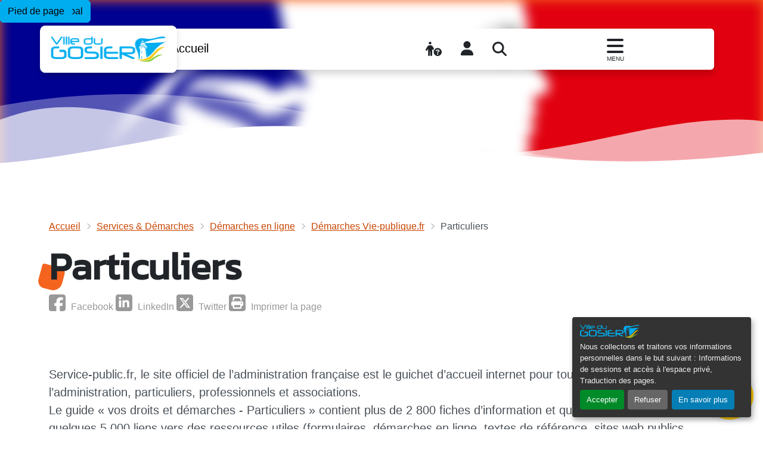

--- FILE ---
content_type: text/html; charset=utf-8
request_url: https://www.villedugosier.fr/services-demarches/demarches-en-ligne/demarches-vie-publique-fr/article/particuliers
body_size: 21561
content:
<!DOCTYPE html>
<html lang="fr" class="no-js">
  <head>
<base href="https://www.villedugosier.fr/">
    <script type='text/javascript'>/*<![CDATA[*/(function(H){H.className=H.className.replace(/\bno-js\b/,'js')})(document.documentElement);/*]]>*/</script>
    <meta charset="utf-8">
    
    
     
      <title>Particuliers</title>
<meta name="description" content="Guide des droits et d&eacute;marches des particuliers sur le site Service-public.fr">
<link rel="canonical" href="https://www.villedugosier.fr/services-demarches/demarches-en-ligne/demarches-vie-publique-fr/article/particuliers">    
    <link rel="alternate" type="application/rss+xml" title="Syndiquer tout le site" href="spip.php?page=backend&amp;lang=fr">
  
  
  <meta http-equiv="X-UA-Compatible" content="IE=edge">
  <meta name="viewport" content="width=device-width, initial-scale=1.0">
  
  
  <script>
var mediabox_settings={"auto_detect":true,"ns":"box","tt_img":true,"sel_g":"#documents_portfolio a[type='image\/jpeg'],#documents_portfolio a[type='image\/png'],#documents_portfolio a[type='image\/gif']","sel_c":".mediabox","str_ssStart":"Diaporama","str_ssStop":"Arr\u00eater","str_cur":"{current}\/{total}","str_prev":"Pr\u00e9c\u00e9dent","str_next":"Suivant","str_close":"Fermer","str_loading":"Chargement\u2026","str_petc":"Taper \u2019Echap\u2019 pour fermer","str_dialTitDef":"Boite de dialogue","str_dialTitMed":"Affichage d\u2019un media","splash_url":"","lity":{"skin":"_simple-dark","maxWidth":"90%","maxHeight":"90%","minWidth":"400px","minHeight":"","slideshow_speed":"2500","opacite":"0.9","defaultCaptionState":"expanded"}};
</script>
<!-- insert_head_css -->
<link rel="stylesheet" href="local/cache-css/6bf2760a1efed28c897df89b741dfb11.css?1769089528" type="text/css">









<link rel="stylesheet" href="" type="text/css" media="all">








  
  
  
  
  
  
  
  
  
<script type='text/javascript' src='local/cache-js/8679b13f4bbe5c88783c373473a86e19.js?1769090276'></script>










<!-- insert_head -->





<link rel="alternate" type="application/json+oembed" href="https://www.villedugosier.fr/oembed.api/?format=json&amp;url=https%3A%2F%2Fwww.villedugosier.fr%2Fservices-demarches%2Fdemarches-en-ligne%2Fdemarches-vie-publique-fr%2Farticle%2Fparticuliers">








<script type='text/javascript'>const IBSMETEOALERT_LEVEL = 3</script>
<script type='text/javascript'>const ICHATBOT_LANG = "fr";var ICHATBOT_TRADS = {"attribut_title_user_bubble":"Je dit :","bot_phrase_reflexion_un":"Une petite seconde...","bot_phrase_reflexion_deux":"Alors, voici ce que j'ai trouv\u00e9...","ouvre_nouvelle_fenetre":"Ouvre une nouvelle fen\u00eatre","plus_resultats":"Plus de r\u00e9sultats","lire_suite":"Lire la suite","ici":"Ici","bot_question_satisfaction":"Avez-vous trouv\u00e9 votre r\u00e9ponse ?","bot_response_introuvable":"D\u00e9sol\u00e9, je n'ai pas compris \ud83d\ude15. Pouvez-vous reformuler ?","oui":"Oui","non":"Non","faq":"FAQ","chatbot_placeholder":"Tapez votre question..."}</script>









  
   
<script>
        (function($) {
        var iavis_init = function() {
            var selector = $('#main');
            if (!selector.length) return;
            var iavis_form = "<style>\n    body .container .container.container-iavis { \n        padding:0;\n    }\n<\/style>\n<div class=\"container container-iavis\">\n    <hr class=\"mt-5 mb-3 border-primary\">\n    <div class=\"widget_iavis mb-4\">\n        <div class=\"box-oui-non d-flex justify-content-between align-items-center\">\n            <p class=\"fs-4 mb-0\">Cette page vous a-t-elle \u00e9t\u00e9 utile ?<\/p>\n            <div class=\"d-flex\">\n                <bouton-avis data-iavis-value=\"1\" class=\"btn\" tabindex=\"0\" title=\"Oui\"><img src='local\/cache-vignettes\/L40xH40\/happy-d8ba9.png?1756923676' width='40' height='40' alt='Ic&#244;ne oui' \/><\/bouton-avis>\n                <bouton-avis data-iavis-value=\"0\" class=\"btn\" tabindex=\"0\" title=\"Non\"><img src='local\/cache-vignettes\/L40xH40\/sad-ea5ab.png?1756923676' width='40' height='40' alt='&lt;:iavis:icone_non:&gt;' \/><\/bouton-avis>\n            <\/div>\n        <\/div>\n    <\/div>\n<\/div>\n<script>\n\tconst iavis_getCookie = function(cname) {\n\t\tlet name = cname + \"=\";\n\t\tlet decodedCookie = decodeURIComponent(document.cookie);\n\t\tlet ca = decodedCookie.split(';');\n\t\tfor(let i = 0; i <ca.length; i++) {\n\t\t\tlet c = ca[i];\n\t\t\twhile (c.charAt(0) == ' ') {\n\t\t\tc = c.substring(1);\n\t\t\t}\n\t\t\tif (c.indexOf(name) == 0) {\n\t\t\treturn c.substring(name.length, c.length);\n\t\t\t}\n\t\t}\n\t\treturn \"\";\n\t}\n\n\tconst iavis_setCookie = function(cname, cvalue, exdays) {\n\t\tconst d = new Date();\n\t\td.setTime(d.getTime() + (exdays*24*60*60*1000));\n\t\tlet expires = \"expires=\"+ d.toUTCString();\n\t\tdocument.cookie = cname + \"=\" + cvalue + \";\" + expires + \";path=\/\";\n\t}\n\n\tconst addComment = function(element) {\n\t\tconst url = \"spip.php?page=update_iavis\"\n\t\tconst formData = new FormData()\n\t\tvar id = element.getAttribute('data-iavis-id')\n\t\tvar textarea = element.getAttribute('data-iavis-comment')\n\t\tvar commentaire = document.querySelector(textarea)\n\t\tformData.append('commentaire', commentaire.value)\n\t\tformData.append('id_iavis_utilisateur', id)\n\n\t\tvar requestOptions = {\n\t\t\tmethod: 'POST',\n\t\t\tbody: formData,\n\t\t\tredirect: 'follow'\n\t\t}\n\t\tfetch(url, requestOptions).then((response) => {\n\t\t\t\/\/ console.log(response)\n\t\t\treturn response.json()\n\t\t}).then((result) => {\n\t\t\t\/\/ console.log(result)\n\t\t\tif (result.message_ok) {\n\t\t\t\tdocument.querySelector('.widget_iavis').innerHTML = '<div class=\"alert alert-success\">' + result.message_ok + '<\/div>'\n\t\t\t} else if (result.message_erreur) {\n\t\t\t\tdocument.querySelector('.widget_iavis').innerHTML = '<div class=\"alert alert-danger\">' + result.message_erreur + '<\/div>'\n\t\t\t}\n\t\t}).catch((error) => {\n\t\t\tconsole.log(error)\n\t\t})\n\t}\n\n\tconst removeCommentBox = function () {\n\t\tdocument.querySelector('.widget_iavis').innerHTML = '<div class=\"alert alert-success\">Merci pour cette contribution, votre avis a bien \u00e9t\u00e9 enregistr\u00e9.<\/div>'\n\t}\n\n\tconst clickAvis = new Event('click')\n\n\tconst triggerClickAvis = function(ev={}) {\n\t\tif (ev.key == \"Enter\") {\n\t\t\tev.target.dispatchEvent(clickAvis)\n\t\t}\n\t}\n\n\tif (iavis_getCookie('_iavis_article_2750') != \"\") {\n\t\tdocument.querySelector('.widget_iavis').parentElement.remove()\n\t}\n\n\n\t\/\/ const regexSymboles = \/\\W|_\/g\n\t\/\/ const host = window.location.host.replaceAll(regexSymboles,'')\n\t\/\/ console.log('_iavis_article_2750' + host)\n\n\tdocument.querySelectorAll('bouton-avis').forEach(btn => {\n\t\tbtn.addEventListener('click', function () {\n\t\t\tconst url = \"spip.php?page=post_iavis\"\n\t\t\tconst formData = new FormData()\n\t\t\tvar avis = this.getAttribute('data-iavis-value')\n\t\t\tvar objet = \"article\"\n\t\t\tvar id_objet = \"2750\"\n\t\t\tformData.append('avis', avis)\n\t\t\tformData.append('objet', objet)\n\t\t\tformData.append('id_objet', id_objet)\n\n\t\t\tvar requestOptions = {\n\t\t\t\tmethod: 'POST',\n\t\t\t\tbody: formData,\n\t\t\t\tredirect: 'follow'\n\t\t\t}\n\n\t\t\tif (iavis_getCookie(`_iavis_${objet}_${id_objet}`) == \"\") {\n\t\t\t\tfetch(url, requestOptions).then((response) => {\n\t\t\t\t\t\/\/ console.log(response)\n\t\t\t\t\treturn response.json()\n\t\t\t\t}).then((result) => {\n\t\t\t\t\t\/\/ console.log(result)\n\t\t\t\t\tif (result.message_ok) {\n\t\t\t\t\t\tif (avis == 0) {\n\t\t\t\t\t\t\tlet boxComment = `<div class=\"box-commentaire\">\\\n\t\t\t\t\t\t\t\t<label for=\"commentaire_avis\" class=\"form-label\">Que pourrions-nous am\u00e9liorer ?<\/label>\\\n\t\t\t\t\t\t\t\t<p class=\"explication\"><strong>Attention :<\/strong> nous ne pouvons pas vous r\u00e9pondre par ce biais (n'incluez pas d'information personnelle)<\/p>\\\n\t\t\t\t\t\t\t\t<textarea class=\"form-control\" name=\"commentaire_avis\" id=\"commentaire_avis\" cols=\"30\" rows=\"3\" placeholder=\"Votre commentaire...\"><\/textarea>\\\n\t\t\t\t\t\t\t\t<p class=\"explication\">Si vous souhaitez poser une question, merci d'utiliser le <a href=\"https:\/\/www.villedugosier.fr\/?page=contact\">formulaire de contact<\/a>.<\/p>\\\n\t\t\t\t\t\t\t\t<bouton-avis data-iavis-id=\"${result.actions}\" data-iavis-comment=\"#commentaire_avis\" class=\"btn btn-primary\" onclick=\"addComment(this)\" onkeypress=\"triggerClickAvis(event)\" tabindex=\"0\">Envoyer<\/bouton-avis>\n\t\t\t\t\t\t\t\t<button type=\"button\" class=\"btn btn-light border\" onclick=\"removeCommentBox()\">Ne pas ajouter de commentaire<\/button>\n\t\t\t\t\t\t\t\t<\/div>`\n\t\t\t\t\t\t\tdocument.querySelector('.widget_iavis').innerHTML = boxComment\n\t\t\t\t\t\t\tdocument.querySelector('.widget_iavis textarea').focus()\n\t\t\t\t\t\t} else {\n\t\t\t\t\t\t\tdocument.querySelector('.widget_iavis').innerHTML = '<div class=\"alert alert-success\">' + result.message_ok + '<\/div>'\n\t\t\t\t\t\t}\n\n\t\t\t\t\t\tiavis_setCookie(`_iavis_${objet}_${id_objet}`, avis, 3)\n\t\t\t\t\t} else if (result.message_erreur) {\n\n\t\t\t\t\t\tdocument.querySelector('.widget_iavis').innerHTML = '<div class=\"alert alert-danger\">' + result.message_erreur + '<\/div>'\n\t\t\t\t\t}\n\t\t\t\t}).catch((error) => {\n\t\t\t\t\tconsole.log(error)\n\t\t\t\t})\n\t\t\t} else {\n\t\t\t\tdocument.querySelector('.widget_iavis').innerHTML = '<div class=\"alert alert-warning\">Vous avez d\u00e9j\u00e0 donn\u00e9 votre avis sur cette page.<\/div>'\n\t\t\t}\n\t\t})\n\t\tbtn.addEventListener('keypress', function (ev) {\n\t\t\ttriggerClickAvis(ev)\n\t\t})\n\t})\n<\/script>"
            selector.append(iavis_form);
        };
        $(function(){
            $(iavis_init);
        });
        })(jQuery);
    </script>  
  
  
  <meta name="generator" content="SPIP">
  
  
  <link rel="icon" type="image/x-icon" href="plugins/auto/itemplate_gosier/v0.1.7/favicon.ico">
  <link rel="shortcut icon" type="image/x-icon" href="plugins/auto/itemplate_gosier/v0.1.7/favicon.ico">  <!-- Plugin M&eacute;tas + -->
<!-- Dublin Core -->
<link rel="schema.DC" href="https://purl.org/dc/elements/1.1/">
<link rel="schema.DCTERMS" href="https://purl.org/dc/terms/">
<meta name="DC.Format" content="text/html">
<meta name="DC.Type" content="Text">
<meta name="DC.Language" content="fr">
<meta name="DC.Title" lang="fr" content="Particuliers &ndash; Ville du Gosier - Guadeloupe">
<meta name="DC.Description.Abstract" lang="fr" content="Guide des droits et d&eacute;marches des particuliers sur le site Service-public.fr">
<meta name="DC.Date" content="2022-10-31">
<meta name="DC.Date.Modified" content="2024-01-09">
<meta name="DC.Identifier" content="https://www.villedugosier.fr/services-demarches/demarches-en-ligne/demarches-vie-publique-fr/article/particuliers">
<meta name="DC.Publisher" content="Ville du Gosier - Guadeloupe">
<meta name="DC.Source" content="https://www.villedugosier.fr">

<meta name="DC.Creator" content="Ville du Gosier - Guadeloupe">


<meta name="DC.Subject" content="Services &agrave; la population">




<!-- Open Graph -->
 
<meta property="og:rich_attachment" content="true">

<meta property="og:site_name" content="Ville du Gosier - Guadeloupe">
<meta property="og:type" content="article">
<meta property="og:title" content="Particuliers &ndash; Ville du Gosier - Guadeloupe">
<meta property="og:locale" content="fr_FR">
<meta property="og:url" content="https://www.villedugosier.fr/services-demarches/demarches-en-ligne/demarches-vie-publique-fr/article/particuliers">
<meta property="og:description" content="Guide des droits et d&eacute;marches des particuliers sur le site Service-public.fr">

 

<meta property="og:image" content="https://www.villedugosier.fr/local/cache-vignettes/L701xH368/1e36b514cf7a498176af743fe6ad67-14a7c.png">
<meta property="og:image:width" content="701">
<meta property="og:image:height" content="368">
<meta property="og:image:type" content="image/png">



<meta property="article:published_time" content="2022-10-31">
<meta property="article:modified_time" content="2024-01-09">

<meta property="article:author" content="Ville du Gosier - Guadeloupe">


<meta property="article:tag" content="Services &agrave; la population">







<!-- Twitter Card -->
<meta name="twitter:card" content="summary_large_image">
<meta name="twitter:title" content="Particuliers &ndash; Ville du Gosier - Guadeloupe">
<meta name="twitter:description" content="Guide des droits et d&eacute;marches des particuliers sur le site Service-public.fr">
<meta name="twitter:dnt" content="on">
<meta name="twitter:url" content="https://www.villedugosier.fr/services-demarches/demarches-en-ligne/demarches-vie-publique-fr/article/particuliers">

<meta name="twitter:image" content="https://www.villedugosier.fr/local/cache-vignettes/L506xH253/ba2f8ec1dc48b7578ab0afc0cc4135-10080.png?1756925795">
</head>
  <body class="pas_surlignable layout_page page_article_demarche">
    <div id="page-container">
      <div id="main-container">
        <header id="header" class="d-print-none">
          <ul class="skip-links">
  <li class="skip-link-item">
    <a class="visually-hidden-focusable text-nowrap" href="/services-demarches/demarches-en-ligne/demarches-vie-publique-fr/article/particuliers#menuprinc">Menu principal</a>
  </li>
  <li class="skip-link-item">
    <a class="visually-hidden-focusable text-nowrap" href="/services-demarches/demarches-en-ligne/demarches-vie-publique-fr/article/particuliers#main">Contenu principal</a>
  </li>
  <li class="skip-link-item">
    <a class="visually-hidden-focusable text-nowrap" href="/services-demarches/demarches-en-ligne/demarches-vie-publique-fr/article/particuliers#footer">Pied de page</a>
  </li>
</ul>
          
          <!--[if lt IE 9]>
<div class="warning-message warning-message-vieux-ie">
    <div class="alert alert-block alert-danger alert-no-round" role="alert">
        <button type="button" class="btn-close" data-dismiss="alert"></button>
        <p>Vous voyez ce message car votre navigateur
        est obsol&#232;te et peut pr&#233;senter des failles de s&#233;curit&#233;.
        Nous vous invitons &#224; le <strong>mettre &#224; jour</strong> ou bien
        &#224; <a href="https://www.mozilla.org/firefox/new/" target="_blank" rel="nofollow" class="alert-link">
        t&#233;l&#233;charger et installer le navigateur Firefox</a>.</p>
    </div>
</div>
<![endif]-->

          
          <noscript>
<div class="warning-message warning-message-no-js">
    <div class="alert alert-danger alert-no-round" role="alert">
        <strong>Le javascript semble &ecirc;tre d&eacute;sactiv&eacute;</strong> -
        Pour profiter pleinement de toutes les fonctionnalit&eacute;s
        propos&eacute;es par notre plateforme, vous devez activer le javascript.
    </div>
</div>
</noscript>

          
          
           
            <div class="main-nav container">
    <nav id="menuprinc" role="navigation" class="navbar navbar-expand-xxl d-print-none">
        <div class="navbar-header ibs-navbar-brand">
            <a class="navbar-brand" href="https://www.villedugosier.fr" title="Accueil">
                <img src="local/cache-vignettes/L200xH44/logo_brand_long-f392c.png?1756923702" class="img-fluid" width="200" height="44" alt="Ville du Gosier - Guadeloupe">
                <span class="visually-hidden">Accueil</span></a>
            
        </div>

        <button class="navbar-toggler" type="button" data-bs-toggle="offcanvas" data-bs-target="#navbar-ibs-collapse" aria-controls="navbar-ibs-collapse" aria-expanded="false" aria-label="Toggle navigation">
        <span class="fas fa-bars" title="afficher ou masquer le menu"></span>
        <small>Menu</small>
        </button>

        <div id="navbar-ibs-collapse" class="offcanvas offcanvas-start offcanvas-nav">
            <div class="offcanvas-header">
                <div class="navbar-buttons">
                     
                    <a href="/services-demarches/demarches-en-ligne/demarches-vie-publique-fr/article/particuliers#offcanvasProfils" data-bs-toggle="offcanvas" class="btn btn-lg border-0 btn-profil">
                        <span class="fa fa-person-circle-question btn-icon"></span>
                        <span class="btn-text">Je suis...</span>
                    </a>
                    <div class="dropdown btn btn-lg border-0 btn-account">
                        <div data-bs-toggle="dropdown" title="Mon espace">
                            <span class="fa fa-user btn-icon"></span>
                        </div>
                        <ul class="dropdown-menu d-block btn-text">
                             
                                <li class="dropdown-item"><a href="spip.php?page=connect&amp;form=login">Se connecter</a></li>
                                 
                                <li class="dropdown-item"><a href="spip.php?page=connect&amp;form=register">S'inscrire</a></li>
                            
                            
                        </ul>
                    </div>
                    <a href="/services-demarches/demarches-en-ligne/demarches-vie-publique-fr/article/particuliers#modalSearch" data-bs-toggle="modal" class="btn btn-lg border-0 btn-search">
                        <span class="fa fa-search btn-icon"></span>
                        <span class="btn-text">Rechercher</span>
                    </a>
                </div>
                <button type="button" class="btn-close" data-bs-dismiss="offcanvas" aria-label="Close"><span style="display: none;">Fermer</span></button>
            </div>
            <ul class="menu-liste menu-items   d-none" data-depth="0">
		<li class="menu-entree item menu-items__item menu-items__item_objet menu-items__item_rubrique">
		<a href="vivre-au-gosier/" class="menu-items__lien">Vivre au<span class="notranslate"> Gosier</span></a>
				<ul class="menu-liste menu-items" data-depth="1">
		<li class="menu-entree item menu-items__item menu-items__item_objet menu-items__item_rubrique rub1">     
			<a href="vivre-au-gosier/decouvrir-le-gosier/" class="menu-items__lien">D&eacute;couvrir<span class="notranslate"> Le Gosier</span></a>
				  
				
					<ul class="menu-liste menu-items menu-items" data-depth="2">
				
					
					<li class="menu-entree item menu-items__item menu-items__item_objet menu-items__item_rubrique rub44">
						<a href="vivre-au-gosier/decouvrir-le-gosier/histoire-du-gosier/" class="menu-items__lien">Histoire du<span class="notranslate"> Gosier</span></a>
						
					</li>
				
					
					<li class="menu-entree item menu-items__item menu-items__item_objet menu-items__item_rubrique rub282">
						<a href="vivre-au-gosier/decouvrir-le-gosier/conseils-de-quartiers/" class="menu-items__lien">Conseils de Quartiers</a>
						
					</li>
				
					
					
						     
						 
							
						
							
								<li class="menu-entree item menu-items__item menu-items__item_objet menu-items__item_article">
									<a href="vivre-au-gosier/decouvrir-le-gosier/article/localisation-de-la-ville" class="menu-items__lien">Localisation de la ville </a>
								</li>
							
								<li class="menu-entree item menu-items__item menu-items__item_objet menu-items__item_article">
									<a href="vivre-au-gosier/decouvrir-le-gosier/article/les-plages-du-gosier" class="menu-items__lien">Les plages du<span class="notranslate"> Gosier</span></a>
								</li>
							
								<li class="menu-entree item menu-items__item menu-items__item_objet menu-items__item_article">
									<a href="vivre-au-gosier/decouvrir-le-gosier/article/patrimoine-naturel-et-culturel-a-visiter-au-gosier" class="menu-items__lien">Patrimoine naturel et culturel&nbsp;: &Agrave; visiter au<span class="notranslate"> Gosier</span></a>
								</li>
							
							 
								<li class="menu-entree item menu-items__item menu-items__item_objet menu-items__item_rubrique"><a class="menu-items__liens suite" href="vivre-au-gosier/decouvrir-le-gosier/">... Tous les articles</a></li>
							
						
					</ul>
				
			
		</li>
		<li class="menu-entree item menu-items__item menu-items__item_objet menu-items__item_rubrique rub226">            
			<a href="vivre-au-gosier/s-implanter-au-gosier/" class="menu-items__lien">S&rsquo;implanter au<span class="notranslate"> Gosier</span></a>
				
				
						
						            
						 
							

						
							
								<ul class="menu-liste menu-items menu-items" data-depth="2">
							
								<li class="menu-entree item menu-items__item menu-items__item_objet menu-items__item_article">
										<a href="vivre-au-gosier/s-implanter-au-gosier/article/appel-a-manifestation-d-interet-ami-pour-l-installation-de-supports-de" class="menu-items__lien">Appel &agrave; Manifestation d&rsquo;Int&eacute;r&ecirc;t (AMI) pour l&rsquo;installation de supports de communication &agrave; affichage dynamique (Type Totems, &Eacute;crans &hellip;)</a>
								</li>
							
								<li class="menu-entree item menu-items__item menu-items__item_objet menu-items__item_article">
										<a href="vivre-au-gosier/s-implanter-au-gosier/article/ami-mise-a-disposition-de-fourreaux-pour-le-deploiement-de-reseaux-de" class="menu-items__lien">AMI Mise &agrave; disposition de fourreaux pour le d&eacute;ploiement de r&eacute;seaux de t&eacute;l&eacute;communication sur fibre optique</a>
								</li>
							
								<li class="menu-entree item menu-items__item menu-items__item_objet menu-items__item_article">
										<a href="vivre-au-gosier/s-implanter-au-gosier/article/ami-distributeurs-automatiques" class="menu-items__lien">AMI Distributeurs Automatiques</a>
								</li>
							
								 
									<li class="menu-entree item menu-items__item menu-items__item_objet menu-items__item_rubrique"><a class="menu-items__lien suite" href="vivre-au-gosier/s-implanter-au-gosier/">... Tous les articles</a></li>
								</ul>
							
						
					
					
				
			
		</li>
		<li class="menu-entree item menu-items__item menu-items__item_objet menu-items__item_rubrique rub281">
			<a href="vivre-au-gosier/vie-associative-et-des-quartiers/" class="menu-items__lien">Vie associative et des quartiers </a>
				    
				
					<ul class="menu-liste menu-items menu-items" data-depth="2">
				
					
					<li class="menu-entree item menu-items__item menu-items__item_objet menu-items__item_rubrique rub475">
						<a href="vivre-au-gosier/vie-associative-et-des-quartiers/annuaire-des-associations-du-gosier/" class="menu-items__lien">Annuaire des associations du<span class="notranslate"> Gosier</span></a>
						
					</li>
				
					
					<li class="menu-entree item menu-items__item menu-items__item_objet menu-items__item_rubrique rub31">
						<a href="vivre-au-gosier/vie-associative-et-des-quartiers/actualites-associatives/" class="menu-items__lien">Actualit&eacute;s associatives</a>
						
					</li>
				
					
					<li class="menu-entree item menu-items__item menu-items__item_objet menu-items__item_rubrique rub549">
						<a href="vivre-au-gosier/vie-associative-et-des-quartiers/actualite-des-conseils-de-quartiers/" class="menu-items__lien">Actualit&eacute; des Conseils de quartiers</a>
						
					</li>
				
					
					<li class="menu-entree item menu-items__item menu-items__item_objet menu-items__item_rubrique rub332">
						<a href="vivre-au-gosier/vie-associative-et-des-quartiers/associations-infos-pratiques/" class="menu-items__lien">Associations&nbsp;: infos pratiques </a>
						
					</li>
				
					
					
						
						
						
					</ul>
				
			
		</li>
		<li class="menu-entree item menu-items__item menu-items__item_objet menu-items__item_rubrique rub186">  
			<a href="vivre-au-gosier/education-enfance/" class="menu-items__lien">&Eacute;ducation &amp; enfance</a>
				   
				
					<ul class="menu-liste menu-items menu-items" data-depth="2">
				
					
					<li class="menu-entree item menu-items__item menu-items__item_objet menu-items__item_rubrique rub305">
						<a href="vivre-au-gosier/education-enfance/actualites/" class="menu-items__lien">Actualit&eacute;s</a>
						
					</li>
				
					
					<li class="menu-entree item menu-items__item menu-items__item_objet menu-items__item_rubrique rub154">
						<a href="vivre-au-gosier/education-enfance/inscriptions-scolaires-et-activites-annexes-ecoles-restauration-garderie/" class="menu-items__lien">Inscriptions scolaires et activit&eacute;s annexes&nbsp;: &eacute;coles, restauration, garderie, transport, activit&eacute;s p&eacute;riscolaires, accueils de loisirs</a>
						
					</li>
				
					
					<li class="menu-entree item menu-items__item menu-items__item_objet menu-items__item_rubrique rub299">
						<a href="vivre-au-gosier/education-enfance/faire-garder-votre-enfant/" class="menu-items__lien">Faire garder votre enfant</a>
						
					</li>
				
					
					
						  
						 
							
						
							
								<li class="menu-entree item menu-items__item menu-items__item_objet menu-items__item_article">
									<a href="vivre-au-gosier/education-enfance/article/les-etablissements-d-enseignement-secondaire" class="menu-items__lien">Les &eacute;tablissements d&rsquo;enseignement secondaire</a>
								</li>
							
								<li class="menu-entree item menu-items__item menu-items__item_objet menu-items__item_article">
									<a href="vivre-au-gosier/education-enfance/article/etablissements-scolaires-du-gosier" class="menu-items__lien">Etablissements scolaires du<span class="notranslate"> Gosier</span></a>
								</li>
							
							
							
						
					</ul>
				
			
		</li>
		<li class="menu-entree item menu-items__item menu-items__item_objet menu-items__item_rubrique rub292"> 
			<a href="vivre-au-gosier/jeunesse-animations-loisirs/article/agenda-des-manifestations" class="menu-items__lien">Jeunesse, animations, loisirs</a>
			
				  
				
					<ul class="menu-liste menu-items menu-items" data-depth="2">
				
					
					<li class="menu-entree item menu-items__item menu-items__item_objet menu-items__item_rubrique rub84">
						<a href="vivre-au-gosier/jeunesse-animations-loisirs/actualites/" class="menu-items__lien">Actualit&eacute;s</a>
						
					</li>
				
					
					<li class="menu-entree item menu-items__item menu-items__item_objet menu-items__item_rubrique rub445">
						<a href="vivre-au-gosier/jeunesse-animations-loisirs/election-de-miss/" class="menu-items__lien">Election de Miss</a>
						
					</li>
				
					
					
						 
						
						
					</ul>
				
			
		</li>
		<li class="menu-entree item menu-items__item menu-items__item_objet menu-items__item_rubrique rub27">
			<a href="vivre-au-gosier/travaux-et-grands-projets/" class="menu-items__lien">Travaux et grands projets</a>
				   
				
					<ul class="menu-liste menu-items menu-items" data-depth="2">
				
					
					<li class="menu-entree item menu-items__item menu-items__item_objet menu-items__item_rubrique rub57">
						<a href="vivre-au-gosier/travaux-et-grands-projets/actualites/" class="menu-items__lien">Actualit&eacute;s</a>
						
					</li>
				
					
					<li class="menu-entree item menu-items__item menu-items__item_objet menu-items__item_rubrique rub537">
						<a href="vivre-au-gosier/travaux-et-grands-projets/projets-de-developpement-durable-actions-environnementales/" class="menu-items__lien">Projets de d&eacute;veloppement durable &amp; actions environnementales</a>
						
					</li>
				
					
					<li class="menu-entree item menu-items__item menu-items__item_objet menu-items__item_rubrique rub285">
						<a href="vivre-au-gosier/travaux-et-grands-projets/urbanisme-et-amenagement/" class="menu-items__lien">Urbanisme et am&eacute;nagement</a>
						
					</li>
				
					
					
						
						
						
					</ul>
				
			
		</li>
		<li class="menu-entree item menu-items__item menu-items__item_objet menu-items__item_rubrique rub290">  
			<a href="vivre-au-gosier/securite/" class="menu-items__lien">S&eacute;curit&eacute;</a>
				   
				
					<ul class="menu-liste menu-items menu-items" data-depth="2">
				
					
					<li class="menu-entree item menu-items__item menu-items__item_objet menu-items__item_rubrique rub427">
						<a href="vivre-au-gosier/securite/actualites/" class="menu-items__lien">Actualit&eacute;s</a>
						
					</li>
				
					
					<li class="menu-entree item menu-items__item menu-items__item_objet menu-items__item_rubrique rub386">
						<a href="vivre-au-gosier/securite/prevention-des-risques/" class="menu-items__lien">Pr&eacute;vention des risques</a>
						
					</li>
				
					
					<li class="menu-entree item menu-items__item menu-items__item_objet menu-items__item_rubrique rub385">
						<a href="vivre-au-gosier/securite/arretes-municipaux-autorisation-securite-travaux-information-reglementaire/" class="menu-items__lien">Arr&ecirc;t&eacute;s municipaux | Autorisation, s&eacute;curit&eacute;, travaux, information r&eacute;glementaire</a>
						
					</li>
				
					
					
						  
						 
							
						
							
								<li class="menu-entree item menu-items__item menu-items__item_objet menu-items__item_article">
									<a href="vivre-au-gosier/securite/article/organisation-de-manifestations-sur-le-territoire-communal" class="menu-items__lien">Organisation de manifestations sur le territoire communal</a>
								</li>
							
								<li class="menu-entree item menu-items__item menu-items__item_objet menu-items__item_article">
									<a href="vivre-au-gosier/securite/article/organisation-et-fonctionnement-de-la-commission-communale-de-securite" class="menu-items__lien">Organisation et fonctionnement de la Commission Communale de S&eacute;curit&eacute;</a>
								</li>
							
							
							
						
					</ul>
				
			
		</li>
		<li class="menu-entree item menu-items__item menu-items__item_objet menu-items__item_rubrique rub553">   
			<a href="vivre-au-gosier/elections/" class="menu-items__lien">Elections</a>
				 
				
					<ul class="menu-liste menu-items menu-items" data-depth="2">
				
					
					<li class="menu-entree item menu-items__item menu-items__item_objet menu-items__item_rubrique rub414">
						<a href="vivre-au-gosier/elections/resultats-d-elections/" class="menu-items__lien">R&eacute;sultats d&rsquo;&eacute;lections</a>
						
					</li>
				
					
					
						   
						 
							
						
							
								<li class="menu-entree item menu-items__item menu-items__item_objet menu-items__item_article">
									<a href="vivre-au-gosier/elections/article/elections-municipales-de-2026-quelles-dates" class="menu-items__lien">Elections municipales de 2026&nbsp;: Quelles dates&nbsp;?</a>
								</li>
							
								<li class="menu-entree item menu-items__item menu-items__item_objet menu-items__item_article">
									<a href="vivre-au-gosier/elections/article/s-inscrire-sur-la-liste-electorale-du-gosier" class="menu-items__lien">S&rsquo;inscrire sur la liste &eacute;lectorale du<span class="notranslate"> Gosier</span></a>
								</li>
							
								<li class="menu-entree item menu-items__item menu-items__item_objet menu-items__item_article">
									<a href="vivre-au-gosier/elections/article/bureaux-de-vote-du-gosier" class="menu-items__lien">Bureaux de vote du<span class="notranslate"> Gosier</span></a>
								</li>
							
							
							
						
					</ul>
				
			
		</li>
		<li class="menu-entree item menu-items__item menu-items__item_objet menu-items__item_rubrique rub448">          
			<a href="vivre-au-gosier/enquetes/" class="menu-items__lien">Enqu&ecirc;tes</a>
				
				
						
						          
						 
							

						
							
								<ul class="menu-liste menu-items menu-items" data-depth="2">
							
								<li class="menu-entree item menu-items__item menu-items__item_objet menu-items__item_article">
										<a href="vivre-au-gosier/enquetes/article/enquetes-de-satisfaction-2021" class="menu-items__lien">Enqu&ecirc;tes de satisfaction 2021</a>
								</li>
							
								<li class="menu-entree item menu-items__item menu-items__item_objet menu-items__item_article">
										<a href="vivre-au-gosier/enquetes/article/enquete-de-satisfaction-des-usagers-2020" class="menu-items__lien">Enqu&ecirc;te de satisfaction des usagers 2020</a>
								</li>
							
								<li class="menu-entree item menu-items__item menu-items__item_objet menu-items__item_article">
										<a href="vivre-au-gosier/enquetes/article/etude-de-frequentation-de-l-ilet-du-gosier" class="menu-items__lien">Etude de fr&eacute;quentation de l&rsquo;&icirc;let du<span class="notranslate"> Gosier</span></a>
								</li>
							
								 
									<li class="menu-entree item menu-items__item menu-items__item_objet menu-items__item_rubrique"><a class="menu-items__lien suite" href="vivre-au-gosier/enquetes/">... Tous les articles</a></li>
								</ul>
							
						
					
					
				
			
		</li>
		
	</ul> 
		</li>
		<li class="menu-entree item menu-items__item menu-items__item_objet menu-items__item_rubrique mega-menu on active">
		<a href="services-demarches/" class="menu-items__lien">Services &amp; D&eacute;marches</a>
				<ul class="menu-liste menu-items" data-depth="1">
		<li class="menu-entree item menu-items__item menu-items__item_objet menu-items__item_rubrique rub209">
			<a href="services-demarches/le-conseil-municipal/" class="menu-items__lien">Le Conseil Municipal</a>
				     
				
					<ul class="menu-liste menu-items menu-items" data-depth="2">
				
					
					<li class="menu-entree item menu-items__item menu-items__item_objet menu-items__item_rubrique rub70">
						<a href="services-demarches/le-conseil-municipal/les-seances-du-conseil-municipal/" class="menu-items__lien">Les s&eacute;ances du Conseil Municipal</a>
						
					</li>
				
					
					<li class="menu-entree item menu-items__item menu-items__item_objet menu-items__item_rubrique rub531">
						<a href="services-demarches/le-conseil-municipal/deliberations-de-mandature/" class="menu-items__lien">D&eacute;lib&eacute;rations de mandature</a>
						
					</li>
				
					
					<li class="menu-entree item menu-items__item menu-items__item_objet menu-items__item_rubrique rub421">
						<a href="services-demarches/le-conseil-municipal/historique-des-mandatures-passees/" class="menu-items__lien">Historique des mandatures pass&eacute;es</a>
						
					</li>
				
					
					<li class="menu-entree item menu-items__item menu-items__item_objet menu-items__item_rubrique rub514">
						<a href="services-demarches/le-conseil-municipal/actualites-des-elus-et-de-leurs-representations/" class="menu-items__lien">Actualit&eacute;s des &eacute;lus et de leurs repr&eacute;sentations</a>
						
					</li>
				
					
					<li class="menu-entree item menu-items__item menu-items__item_objet menu-items__item_rubrique rub556">
						<a href="services-demarches/le-conseil-municipal/actes-administratifs-liste-des-deliberations-de-cm-pv-de-seances/" class="menu-items__lien">Actes administratifs&nbsp;: Liste des d&eacute;lib&eacute;rations de CM &amp; PV de s&eacute;ances</a>
						
					</li>
				
					
					
						
						
						
					</ul>
				
			
		</li>
		<li class="menu-entree item menu-items__item menu-items__item_objet menu-items__item_rubrique rub11">
			<a href="services-demarches/l-administration-municipale/" class="menu-items__lien">L&rsquo;administration municipale</a>
				     
				
					<ul class="menu-liste menu-items menu-items" data-depth="2">
				
					
					<li class="menu-entree item menu-items__item menu-items__item_objet menu-items__item_rubrique rub515">
						<a href="services-demarches/l-administration-municipale/actualites/" class="menu-items__lien">Actualit&eacute;s</a>
						
					</li>
				
					
					<li class="menu-entree item menu-items__item menu-items__item_objet menu-items__item_rubrique rub297">
						<a href="services-demarches/l-administration-municipale/integrer-l-administration-municipale/" class="menu-items__lien">Int&eacute;grer l&rsquo;administration municipale</a>
						
					</li>
				
					
					<li class="menu-entree item menu-items__item menu-items__item_objet menu-items__item_rubrique rub259">
						<a href="services-demarches/l-administration-municipale/services-municipaux/" class="menu-items__lien">Services municipaux</a>
						
					</li>
				
					
					<li class="menu-entree item menu-items__item menu-items__item_objet menu-items__item_rubrique rub291">
						<a href="services-demarches/l-administration-municipale/finances/" class="menu-items__lien">Finances</a>
						
					</li>
				
					
					<li class="menu-entree item menu-items__item menu-items__item_objet menu-items__item_rubrique rub518">
						<a href="services-demarches/l-administration-municipale/information-a-destination-des-agents-municipaux-et-du-ccas/" class="menu-items__lien">Information &agrave; destination des agents municipaux et du CCAS</a>
						
					</li>
				
					
					
						
						
						
					</ul>
				
			
		</li>
		<li class="menu-entree item menu-items__item menu-items__item_objet menu-items__item_rubrique on active rub525">
			<a href="services-demarches/demarches-en-ligne/" class="menu-items__lien">D&eacute;marches en ligne</a>
				       
				
					<ul class="menu-liste menu-items menu-items" data-depth="2">
				
					
					<li class="menu-entree item menu-items__item menu-items__item_objet menu-items__item_rubrique rub543">
						<a href="services-demarches/demarches-en-ligne/professionnels/" class="menu-items__lien">Professionnels</a>
						
					</li>
				
					
					<li class="menu-entree item menu-items__item menu-items__item_objet menu-items__item_rubrique rub283">
						<a href="services-demarches/demarches-en-ligne/etat-civil-cimetiere-elections/" class="menu-items__lien">&Eacute;tat civil / Cimeti&egrave;re / &Eacute;lections</a>
						
					</li>
				
					
					<li class="menu-entree item menu-items__item menu-items__item_objet menu-items__item_rubrique rub527">
						<a href="services-demarches/demarches-en-ligne/action-sociale/" class="menu-items__lien">Action sociale</a>
						
					</li>
				
					
					<li class="menu-entree item menu-items__item menu-items__item_objet menu-items__item_rubrique rub535">
						<a href="services-demarches/demarches-en-ligne/relations-avec-l-administration-et-donnees-personnelles/" class="menu-items__lien">Relations avec l&rsquo;administration et donn&eacute;es personnelles</a>
						
					</li>
				
					
					<li class="menu-entree item menu-items__item menu-items__item_objet menu-items__item_rubrique rub536">
						<a href="services-demarches/demarches-en-ligne/demarches-carl/" class="menu-items__lien">D&eacute;marches CARL</a>
						
					</li>
				
					
					<li class="menu-entree item menu-items__item menu-items__item_objet menu-items__item_rubrique on active rub182">
						<a href="services-demarches/demarches-en-ligne/demarches-vie-publique-fr/" class="menu-items__lien">D&eacute;marches Vie-publique.fr</a>
						
					</li>
				
					
					<li class="menu-entree item menu-items__item menu-items__item_objet menu-items__item_rubrique rub539">
						<a href="services-demarches/demarches-en-ligne/administration-du-site/" class="menu-items__lien">Administration du site</a>
						
					</li>
				
					
					
						
						
						
					</ul>
				
			
		</li>
		<li class="menu-entree item menu-items__item menu-items__item_objet menu-items__item_rubrique rub92">    
			<a href="services-demarches/action-sociale-et-solidarites/" class="menu-items__lien">Action sociale et solidarit&eacute;s</a>
				    
				
					<ul class="menu-liste menu-items menu-items" data-depth="2">
				
					
					<li class="menu-entree item menu-items__item menu-items__item_objet menu-items__item_rubrique rub327">
						<a href="services-demarches/action-sociale-et-solidarites/actualites/" class="menu-items__lien">Actualit&eacute;s</a>
						
					</li>
				
					
					<li class="menu-entree item menu-items__item menu-items__item_objet menu-items__item_rubrique rub542">
						<a href="services-demarches/action-sociale-et-solidarites/liste-des-deliberations-et-pv-de-seance-de-conseils-d-administration-du-ccas-du/" class="menu-items__lien">Liste des d&eacute;lib&eacute;rations et PV de s&eacute;ance de conseils d&rsquo;administration du CCAS du<span class="notranslate"> Gosier</span></a>
						
					</li>
				
					
					<li class="menu-entree item menu-items__item menu-items__item_objet menu-items__item_rubrique rub329">
						<a href="services-demarches/action-sociale-et-solidarites/les-aides-sociales-du-centre-communal-d-action-sociale/" class="menu-items__lien">Les aides sociales du Centre Communal d&rsquo;Action Sociale</a>
						
					</li>
				
					
					<li class="menu-entree item menu-items__item menu-items__item_objet menu-items__item_rubrique rub331">
						<a href="services-demarches/action-sociale-et-solidarites/le-micro-credit-personnel/" class="menu-items__lien">Le micro-cr&eacute;dit personnel</a>
						
					</li>
				
					
					
						    
						 
							
						
							
								<li class="menu-entree item menu-items__item menu-items__item_objet menu-items__item_article">
									<a href="services-demarches/action-sociale-et-solidarites/article/infos-pratiques-du-centre-communal-d-action-sociale" class="menu-items__lien">Infos pratiques du centre communal d&rsquo;action sociale</a>
								</li>
							
								<li class="menu-entree item menu-items__item menu-items__item_objet menu-items__item_article">
									<a href="services-demarches/action-sociale-et-solidarites/article/saison-cyclonique" class="menu-items__lien">Pr&eacute;vention saison cyclonique pour les personnes &acirc;g&eacute;es et en situation de handicap</a>
								</li>
							
								<li class="menu-entree item menu-items__item menu-items__item_objet menu-items__item_article">
									<a href="services-demarches/action-sociale-et-solidarites/article/8753" class="menu-items__lien">D&eacute;lib&eacute;rations et PV de s&eacute;ances ville et CCAS</a>
								</li>
							
							 
								<li class="menu-entree item menu-items__item menu-items__item_objet menu-items__item_rubrique"><a class="menu-items__liens suite" href="services-demarches/action-sociale-et-solidarites/">... Tous les articles</a></li>
							
						
					</ul>
				
			
		</li>
		<li class="menu-entree item menu-items__item menu-items__item_objet menu-items__item_rubrique rub293">
			<a href="services-demarches/les-services-publics-non-municipaux/" class="menu-items__lien">Les services publics non municipaux</a>
				             
				
					<ul class="menu-liste menu-items menu-items" data-depth="2">
				
					
					<li class="menu-entree item menu-items__item menu-items__item_objet menu-items__item_rubrique rub294">
						<a href="services-demarches/les-services-publics-non-municipaux/communaute-d-agglomeration-la-riviera-du-levant/" class="menu-items__lien">Communaut&eacute; d&rsquo;Agglom&eacute;ration "La Rivi&eacute;ra du Levant"</a>
						
					</li>
				
					
					<li class="menu-entree item menu-items__item menu-items__item_objet menu-items__item_rubrique rub554">
						<a href="services-demarches/les-services-publics-non-municipaux/edf-archipel-guadeloupe/" class="menu-items__lien">EDF Archipel Guadeloupe</a>
						
					</li>
				
					
					<li class="menu-entree item menu-items__item menu-items__item_objet menu-items__item_rubrique rub461">
						<a href="services-demarches/les-services-publics-non-municipaux/gwad-air/" class="menu-items__lien">Gwad&rsquo;air </a>
						
					</li>
				
					
					<li class="menu-entree item menu-items__item menu-items__item_objet menu-items__item_rubrique rub437">
						<a href="services-demarches/les-services-publics-non-municipaux/l-agence-regionale-de-sante-ars/" class="menu-items__lien">L&rsquo;Agence R&eacute;gionale de Sant&eacute; (ARS)</a>
						
					</li>
				
					
					<li class="menu-entree item menu-items__item menu-items__item_objet menu-items__item_rubrique rub393">
						<a href="services-demarches/les-services-publics-non-municipaux/la-poste/" class="menu-items__lien">La Poste</a>
						
					</li>
				
					
					<li class="menu-entree item menu-items__item menu-items__item_objet menu-items__item_rubrique rub394">
						<a href="services-demarches/les-services-publics-non-municipaux/le-pole-social-departemental/" class="menu-items__lien">Le P&ocirc;le Social D&eacute;partemental</a>
						
					</li>
				
					
					<li class="menu-entree item menu-items__item menu-items__item_objet menu-items__item_rubrique rub512">
						<a href="services-demarches/les-services-publics-non-municipaux/le-smgeag/" class="menu-items__lien">Le SMGEAG</a>
						
					</li>
				
					
					<li class="menu-entree item menu-items__item menu-items__item_objet menu-items__item_rubrique rub449">
						<a href="services-demarches/les-services-publics-non-municipaux/les-services-de-l-etat-en-guadeloupe/" class="menu-items__lien">Les services de l&rsquo;Etat en Guadeloupe</a>
						
					</li>
				
					
					<li class="menu-entree item menu-items__item menu-items__item_objet menu-items__item_rubrique rub509">
						<a href="services-demarches/les-services-publics-non-municipaux/pole-emploi/" class="menu-items__lien">P&ocirc;le Emploi</a>
						
					</li>
				
					
					<li class="menu-entree item menu-items__item menu-items__item_objet menu-items__item_rubrique rub438">
						<a href="services-demarches/les-services-publics-non-municipaux/region-guadeloupe/" class="menu-items__lien">R&eacute;gion Guadeloupe</a>
						
					</li>
				
					
					<li class="menu-entree item menu-items__item menu-items__item_objet menu-items__item_rubrique rub523">
						<a href="services-demarches/les-services-publics-non-municipaux/routes-de-guadeloupe/" class="menu-items__lien">Routes de Guadeloupe</a>
						
					</li>
				
					
					<li class="menu-entree item menu-items__item menu-items__item_objet menu-items__item_rubrique rub545">
						<a href="services-demarches/les-services-publics-non-municipaux/sinnoval-syndicat-charge-de-la-gestion-des-dechets/" class="menu-items__lien">Sinnoval&nbsp;: Syndicat charg&eacute; de la gestion des d&eacute;chets</a>
						
					</li>
				
					
					<li class="menu-entree item menu-items__item menu-items__item_objet menu-items__item_rubrique rub550">
						<a href="services-demarches/les-services-publics-non-municipaux/syndicat-mixte-des-transports-smt-karulis/" class="menu-items__lien">Syndicat Mixte des Transports (SMT) &amp; Karulis</a>
						
					</li>
				
					
					
						
						
						
					</ul>
				
			
		</li>
		
	</ul> 
		</li>
		<li class="menu-entree item menu-items__item menu-items__item_objet menu-items__item_rubrique">
		<a href="que-faire-au-gosier/" class="menu-items__lien">Que faire au<span class="notranslate"> Gosier&nbsp;</span>?</a>
				<ul class="menu-liste menu-items" data-depth="1">
		<li class="menu-entree item menu-items__item menu-items__item_objet menu-items__item_rubrique rub249">  
			<a href="que-faire-au-gosier/attractivite-du-territoire/" class="menu-items__lien">Attractivit&eacute; du territoire</a>
				   
				
					<ul class="menu-liste menu-items menu-items" data-depth="2">
				
					
					<li class="menu-entree item menu-items__item menu-items__item_objet menu-items__item_rubrique rub425">
						<a href="que-faire-au-gosier/attractivite-du-territoire/actualites/" class="menu-items__lien">Actualit&eacute;s</a>
						
					</li>
				
					
					<li class="menu-entree item menu-items__item menu-items__item_objet menu-items__item_rubrique rub508">
						<a href="que-faire-au-gosier/attractivite-du-territoire/marches-publics/" class="menu-items__lien">March&eacute;s publics</a>
						
					</li>
				
					
					<li class="menu-entree item menu-items__item menu-items__item_objet menu-items__item_rubrique rub237">
						<a href="que-faire-au-gosier/attractivite-du-territoire/evenements-animations/" class="menu-items__lien">&Eacute;v&eacute;nements / animations</a>
						
					</li>
				
					
					
						  
						 
							
						
							
								<li class="menu-entree item menu-items__item menu-items__item_objet menu-items__item_article">
									<a href="que-faire-au-gosier/attractivite-du-territoire/article/interlocuteurs-des-acteurs-de-l-attractivite" class="menu-items__lien">Interlocuteurs des acteurs de l&rsquo;attractivit&eacute; </a>
								</li>
							
								<li class="menu-entree item menu-items__item menu-items__item_objet menu-items__item_article">
									<a href="que-faire-au-gosier/attractivite-du-territoire/article/les-marches-du-gosier" class="menu-items__lien">Les march&eacute;s du<span class="notranslate"> Gosier</span></a>
								</li>
							
							
							
						
					</ul>
				
			
		</li>
		<li class="menu-entree item menu-items__item menu-items__item_objet menu-items__item_rubrique rub284">
			<a href="que-faire-au-gosier/culture-patrimoine-et-pratiques-artistiques/" class="menu-items__lien">Culture, patrimoine et pratiques artistiques</a>
				  
				
					<ul class="menu-liste menu-items menu-items" data-depth="2">
				
					
					<li class="menu-entree item menu-items__item menu-items__item_objet menu-items__item_rubrique rub29">
						<a href="que-faire-au-gosier/culture-patrimoine-et-pratiques-artistiques/actualites/" class="menu-items__lien">Actualit&eacute;s</a>
						
					</li>
				
					
					<li class="menu-entree item menu-items__item menu-items__item_objet menu-items__item_rubrique rub423">
						<a href="que-faire-au-gosier/culture-patrimoine-et-pratiques-artistiques/le-palais-des-sports-et-de-la-culture-du-gosier/" class="menu-items__lien">Le Palais des sports et de la culture du<span class="notranslate"> Gosier</span></a>
						
					</li>
				
					
					
						
						
						
					</ul>
				
			
		</li>
		<li class="menu-entree item menu-items__item menu-items__item_objet menu-items__item_rubrique rub324">
			<a href="que-faire-au-gosier/sport/" class="menu-items__lien">Sport</a>
				   
				
					<ul class="menu-liste menu-items menu-items" data-depth="2">
				
					
					<li class="menu-entree item menu-items__item menu-items__item_objet menu-items__item_rubrique rub30">
						<a href="que-faire-au-gosier/sport/actualites/" class="menu-items__lien">Actualit&eacute;s</a>
						
					</li>
				
					
					<li class="menu-entree item menu-items__item menu-items__item_objet menu-items__item_rubrique rub522">
						<a href="que-faire-au-gosier/sport/cadre-reglementaire-en-matiere-sportive/" class="menu-items__lien">Cadre r&eacute;glementaire en mati&egrave;re sportive</a>
						
					</li>
				
					
					<li class="menu-entree item menu-items__item menu-items__item_objet menu-items__item_rubrique rub326">
						<a href="que-faire-au-gosier/sport/equipements-et-parcours-sportifs-du-gosier/" class="menu-items__lien">Equipements et parcours sportifs du<span class="notranslate"> Gosier</span></a>
						
					</li>
				
					
					
						
						
						
					</ul>
				
			
		</li>
		<li class="menu-entree item menu-items__item menu-items__item_objet menu-items__item_rubrique rub450">
			<a href="que-faire-au-gosier/tourisme-gosier/" class="menu-items__lien">Tourisme<span class="notranslate"> Gosier</span></a>
				    
				
					<ul class="menu-liste menu-items menu-items" data-depth="2">
				
					
					<li class="menu-entree item menu-items__item menu-items__item_objet menu-items__item_rubrique rub247">
						<a href="que-faire-au-gosier/tourisme-gosier/le-gosier-une-station-nautique-labellisee/" class="menu-items__lien"><span class="notranslate">Le Gosier</span>, une station nautique labellis&eacute;e</a>
						
					</li>
				
					
					<li class="menu-entree item menu-items__item menu-items__item_objet menu-items__item_rubrique rub451">
						<a href="que-faire-au-gosier/tourisme-gosier/restaurants-bars-et-glaciers-du-gosier/" class="menu-items__lien">Restaurants, bars et glaciers du<span class="notranslate"> Gosier</span></a>
						
					</li>
				
					
					<li class="menu-entree item menu-items__item menu-items__item_objet menu-items__item_rubrique rub452">
						<a href="que-faire-au-gosier/tourisme-gosier/hotels-et-residences-hotelieres/" class="menu-items__lien">H&ocirc;tels et r&eacute;sidences h&ocirc;teli&egrave;res</a>
						
					</li>
				
					
					<li class="menu-entree item menu-items__item menu-items__item_objet menu-items__item_rubrique rub453">
						<a href="que-faire-au-gosier/tourisme-gosier/gites-et-locations-touristiques/" class="menu-items__lien">G&icirc;tes et locations touristiques</a>
						
					</li>
				
					
					
						
						
						
					</ul>
				
			
		</li>
		
	</ul> 
		</li>
		<li class="menu-entree item menu-items__item menu-items__item_objet menu-items__item_rubrique">
		<a href="actualites/" class="menu-items__lien">Actualit&eacute;s</a>
				<ul class="menu-liste menu-items" data-depth="1">
		<li class="menu-entree item menu-items__item menu-items__item_objet menu-items__item_rubrique rub516">
			<a href="actualites/appels-a-projets/" class="menu-items__lien">Appels &agrave; projets</a>
		</li>
		<li class="menu-entree item menu-items__item menu-items__item_objet menu-items__item_rubrique rub122">
			<a href="actualites/la-une-du-jour/" class="menu-items__lien">La UNE du jour</a>
		</li>
		<li class="menu-entree item menu-items__item menu-items__item_objet menu-items__item_rubrique rub447">
			<a href="actualites/evenements-au-gosier/" class="menu-items__lien">Ev&eacute;nements au<span class="notranslate"> Gosier</span></a>
		</li>
		<li class="menu-entree item menu-items__item menu-items__item_objet menu-items__item_rubrique rub78">
			<a href="actualites/communiques-info-pratique/" class="menu-items__lien">Communiqu&eacute;s &amp; info pratique</a>
		</li>
		<li class="menu-entree item menu-items__item menu-items__item_objet menu-items__item_rubrique rub551">
			<a href="actualites/magazine-actus-gosier/" class="menu-items__lien">Magazine Actus<span class="notranslate"> GOSIER</span></a>
		</li>
		
	</ul> 
		</li>
		
	</ul>        </div>
    </nav>
</div>

<div id="modalSearch" class="modal fade modal-recherche">
    <div class="modal-dialog modal-fullscreen modal-dialog-centered">
        <div class="modal-content">
            <div class="container">
                <button type="button" class="btn-close" data-bs-dismiss="modal" aria-label="Close"><span style="display: none;">Fermer</span></button>
                <p class="h1 text-center mb-5">Que recherchez-vous ?</p>
                <form class="formulaire_recherche input-group modal-search-form" id="formulaire_recherche8576" action="spip.php?page=recherche" method="get">
	<input name="page" value="recherche" type="hidden">
	
	<label for="8576" class="me-sm-2 visually-hidden">Rechercher</label>
	<input type="search" class="search text form-control" size="20" name="recherche" id="8576" placeholder="Que recherchez-vous ?">
	<button type="submit" class="btn btn-primary input-group-text"><span class="fas fa-search" title="ok"></span></button>
</form>
                
                
            </div>
        </div>
    </div>
</div>


 
<div class="offcanvas offcanvas-start offcanvas-profils" tabindex="-1" id="offcanvasProfils" aria-labelledby="offcanvasProfils">
    <div class="offcanvas-header">
        <div class="offcanvas-title text-dark h3 ps-3" id="offcanvasProfilsLabel">Je suis...</div>
        <button type="button" class="btn-close" data-bs-dismiss="offcanvas" aria-label="Close"><span style="display: none;">Fermer</span></button>
    </div>
    <div class="offcanvas-body p-2">
        <ul class="menu-liste menu-items  menu_liste_groupe" data-depth="0">
		<li class="menu-entree item menu-items__item menu-items__item_objet menu-items__item_mot">
		<a href="mot/professionnel" class="menu-items__lien">Professionnel</a>
		
	</li>

	<li class="menu-entree item menu-items__item menu-items__item_objet menu-items__item_mot">
		<a href="mot/association-1" class="menu-items__lien">Association</a>
		
	</li>

	<li class="menu-entree item menu-items__item menu-items__item_objet menu-items__item_mot">
		<a href="mot/familles" class="menu-items__lien">Familles</a>
		
	</li>

	<li class="menu-entree item menu-items__item menu-items__item_objet menu-items__item_mot">
		<a href="mot/jeune" class="menu-items__lien">Jeune</a>
		
	</li>

	<li class="menu-entree item menu-items__item menu-items__item_objet menu-items__item_mot">
		<a href="mot/senior" class="menu-items__lien">S&eacute;nior</a>
		
	</li>

	<li class="menu-entree item menu-items__item menu-items__item_objet menu-items__item_mot">
		<a href="mot/nouveau-resident" class="menu-items__lien">Nouveau r&eacute;sident</a>
		
	</li>

	<li class="menu-entree item menu-items__item menu-items__item_objet menu-items__item_mot">
		<a href="mot/touriste" class="menu-items__lien">Touriste</a>
		
	</li>
		
	</ul>    </div>
</div><div class="dropdown floating-buttons bottom-left">
    <button type="button" class="btn btn-toggler" data-bs-toggle="dropdown" data-bs-auto-close="outside" aria-expanded="true">
        <svg viewbox="0 0 512 384" width="512" height="384" xmlns="http://www.w3.org/2000/svg" xmlns:svg="http://www.w3.org/2000/svg" focusable="false" class="icon" aria-hidden="true">
   <defs id="defs12" title="Ouvrir"></defs>
   <path d="M 0,32 C 0,14.3 16.342857,0 36.571429,0 H 319.77588 c 20.22857,0 36.57142,14.3 36.57142,32 0,17.7 -16.34285,32 -36.57142,32 H 36.571429 C 16.342857,64 0,49.7 0,32 Z" fill="var(--bs-primary)" id="path2" style="stroke-width:1.06904"></path>
   <path d="M 0,352 C 0,334.3 16.342857,320 36.571429,320 H 197.69324 c 20.22857,0 36.57142,14.3 36.57142,32 0,17.7 -16.34285,32 -36.57142,32 H 36.571429 C 16.342857,384 0,369.7 0,352 Z" fill="currentColor" id="path4" style="stroke-width:1.06904"></path>
   <path d="M 0,192 C 0,174.3 16.342857,160 36.571429,160 H 475.42857 C 495.65714,160 512,174.3 512,192 c 0,17.7 -16.34286,32 -36.57143,32 H 36.571429 C 16.342857,224 0,209.7 0,192 Z" fill="currentColor" id="path6" style="stroke-width:1.06904"></path>
</svg>

        <span class="fa fa-xmark close" title="Fermer"></span>
        <span class="text"></span>
    </button>
    <div class="dropdown-menu">
        <a href="spip.php?page=contact" class="btn btn-lg">
            <span class="fa fa-at btn-icon" title="Nous contacter"></span>
            <span class="btn-text">Nous contacter</span>
        </a>
        <a href="/services-demarches/demarches-en-ligne/demarches-vie-publique-fr/article/particuliers#offcanvasDemarches" data-bs-toggle="offcanvas" class="btn btn-lg">
            <span class="fa fa-building-columns btn-icon" title="Les d&eacute;marches de ma ville"></span>
            <span class="btn-text">Les d&eacute;marches de ma ville</span>
        </a>
        <a href="/services-demarches/demarches-en-ligne/demarches-vie-publique-fr/article/particuliers#OffresEmploiGosier" data-bs-toggle="offcanvas" class="btn btn-lg">
            <span class="fa fa-briefcase btn-icon" title="Offres d'emplois"></span>
            <span class="btn-text">Offres d'emplois</span>
        </a>
        <a href="/services-demarches/demarches-en-ligne/demarches-vie-publique-fr/article/particuliers#offcanvasUnclic" data-bs-toggle="offcanvas" class="btn btn-lg">
            <span class="btn-icon svg-click-icon" title="En 1 clic">
                <svg viewbox="0 0 512 512" xmlns="http://www.w3.org/2000/svg" xmlns:svg="http://www.w3.org/2000/svg" focusable="false" aria-hidden="true">
  <path d="m 453.99544,440.58259 -96.46256,-167.08096 78.76946,-28.38317 c 5.03903,-1.81601 8.40705,-6.58704 8.43004,-11.94407 0.024,-5.35503 -3.30301,-10.15606 -8.32604,-12.01507 L 213.26505,138.56384 c -3.56102,-1.316 -7.51804,-0.981 -10.80607,0.916 -3.28501,1.89802 -5.55502,5.16004 -6.19303,8.90106 l -39.99523,234.51135 c -0.89801,5.26304 1.57601,10.52806 6.20203,13.19408 4.62303,2.66802 10.42107,2.17102 14.52509,-1.24301 l 67.81639,-56.40132 96.52056,167.18096 c 1.69101,2.93002 4.47702,5.06704 7.74404,5.94204 1.08701,0.292 2.19502,0.435 3.30102,0.435 2.21901,0 4.42203,-0.579 6.37704,-1.709 l 90.56852,-52.29031 c 6.09904,-3.52402 8.18805,-11.32307 4.66703,-17.4231 z" fill="currentColor" id="path2" style="stroke-width:1"></path>
  <path d="M 144.36365,123.46076 72.354234,104.16564 c -6.80504,-1.82501 -13.79608,2.21501 -15.61909,9.01806 -1.824011,6.80304 2.214012,13.79607 9.01805,15.61909 l 72.011416,19.29511 c 1.10601,0.296 2.21501,0.439 3.30802,0.439 5.63103,0 10.78406,-3.75802 12.31107,-9.45706 1.82201,-6.80203 -2.21601,-13.79508 -9.02005,-15.61908 z" fill="currentColor" id="path4" style="stroke-width:1"></path>
  <path d="M 252.02427,0.43803934 C 245.21624,-1.3859707 238.22819,2.6530523 236.40518,9.4560923 L 217.11007,81.465501 c -1.82401,6.80204 2.21401,13.79609 9.01805,15.6191 1.10601,0.296 2.21502,0.439 3.30803,0.439 5.63103,0 10.78406,-3.75802 12.31106,-9.45705 L 261.04232,16.05713 C 262.86634,9.2540903 258.82831,2.2620503 252.02427,0.43803934 Z" fill="currentColor" id="path6" style="stroke-width:1"></path>
  <path d="M 182.67387,80.323501 153.9777,30.620214 c -3.52302,-6.099035 -11.31806,-8.190047 -17.42109,-4.668027 -6.10004,3.523021 -8.19006,11.321066 -4.66803,17.421104 l 28.69616,49.70329 c 2.36302,4.09101 6.64804,6.37903 11.05706,6.37903 2.16302,0 4.35503,-0.552 6.36405,-1.71201 6.10003,-3.52202 8.19104,-11.32006 4.66802,-17.4201 z" fill="currentColor" id="path8" style="stroke-width:1"></path>
</svg>

            </span>
            <span class="btn-text">En 1 clic</span>
        </a>
         
            <button type="button" class="btn btn-lg btn-chat d-flex d-sm-none" onclick="$('#ichatbot .chatbot-toggler').trigger('click')">
                <span class="fa fa-comments btn-icon"></span>
                <span class="btn-text">Ouvrir le chat</span>
            </button>
        
        <div class="dropdown">
            <button type="button" class="btn btn-lg dropdown-toggler" data-bs-toggle="dropdown" aria-expanded="false">
                <span class="fa fa-hashtag btn-icon" title="Suivez-nous"></span>
                <span class="btn-text">Suivez-nous</span>
            </button>
            <div class="dropdown-menu">
                <div class="social-pages-links">
<ul class="list-inline">
     
    <li class="list-inline-item"><a href="http://www.facebook.com/pages/Ici-le-Gosier/42824674919" target="_blank" rel="nofollow">
         <span class="fab fa-facebook-f" title="Suivre sur Facebook"></span>
        
        </a></li>
    
     
    <li class="list-inline-item"><a href="https://www.instagram.com/villedugosier/?hl=fr" target="_blank" rel="nofollow">
         <span class="fab fa-instagram" title="Suivre sur Instagram"></span>
        
        </a></li>
     
    <li class="list-inline-item"><a href="https://www.linkedin.com/company/ville-du-gosier/" target="_blank" rel="nofollow">
         <span class="fab fa-linkedin" title="Suivre sur LinkedIn"></span>
        
        </a></li>
     
    <li class="list-inline-item"><a href="https://twitter.com/VilleduGosier" target="_blank" rel="nofollow">
         <span class="fab fa-twitter" title="Suivre sur Twitter"></span>
        
        </a></li>
     
    <li class="list-inline-item"><a href="https://www.youtube.com/user/VilleDuGosier" target="_blank" rel="nofollow">
         <span class="fab fa-youtube" title="Suivre sur YouTube"></span>
        
        </a></li>
    <li class="list-inline-item"><a href="spip.php?page=backend&amp;lang=fr">
         <span class="fas fa-rss" title="Syndiquer tout le site"></span>
        
    </a></li>
</ul>
</div>            </div>
        </div>
    </div>
</div>


<div class="header-parallax  small">
    
    
    <div class="header-parallax-carousel">
        
             
                <img src="local/cache-vignettes/L1024xH192/ac9838261052142b943e07746bd568-962ba.png?1756925794" class="img-cover img-blur" width="1024" height="192" alt="">
            
        
    </div>
    
</div>
<div class="offcanvas offcanvas-start offcanvas-unclic" tabindex="-1" id="offcanvasUnclic" aria-labelledby="offcanvasUnclic">
    
    <div class="offcanvas-header">
        <h2 class="offcanvas-title section-title text-start glitter-icon" id="offcanvasUnclicLabel"><span>En 1 clic</span></h2>
        <button type="button" class="btn-close" data-bs-dismiss="offcanvas" aria-label="Close">
            <span style="display: none;">Fermer</span>
        </button>
    </div>
    <div class="offcanvas-body">
        <div class="menu-unclic">
            
            <div class="menu-content">
                <ul class="list-unstyled unclic  m-0">
                
                     
                        
                        
                        
                        
                        <li><a href="services-demarches/demarches-en-ligne/">
                             
                            <span class="menu-icon">
                                <span class="fa fa-circle-info"></span>
                            </span>
                            D&eacute;marches en ligne
                        </a></li>
                    
                    
                    
                
                    
                    
                     
                        <li><a href="https://villedugosier.portail-familles.app/">
                             
                            <span class="menu-icon">
                                <span class="fa fa-users"></span>
                            </span>
                            Portail famille
                        </a></li>
                    
                
                    
                    
                     
                        <li><a href="https://gnau34.operis.fr/gosier/gnau/">
                             
                            <span class="menu-icon">
                                <span class="fa fa-tree-city"></span>
                            </span>
                            Portail urbanisme
                        </a></li>
                    
                
                     
                        
                        
                        
                        <li><a href="services-demarches/le-conseil-municipal/deliberations-de-mandature/">
                             
                            <span class="menu-icon">
                                <span class="fa fa-file-text"></span>
                            </span>
                            D&eacute;lib&eacute;rations
                        </a></li>
                    
                    
                    
                
                    
                     
                        <li><a href="spip.php?page=contact&amp;lang=fr">
                             
                            <span class="menu-icon">
                                <span class="fa fa-envelope-o"></span>
                            </span>
                            Contact / R&eacute;clamations
                        </a></li>
                    
                    
                
                     
                        
                        
                        
                        <li><a href="que-faire-au-gosier/attractivite-du-territoire/marches-publics/article/marches">
                             
                            <span class="menu-icon">
                                <span class="fa fa-balance-scale"></span>
                            </span>
                            March&eacute;s Publics
                        </a></li>
                    
                    
                    
                
                     
                        
                        
                        
                        <li><a href="documents-publics-repertoire-des-informations-publiques/">
                             
                            <span class="menu-icon">
                                <span class="fa fa-box-archive"></span>
                            </span>
                            Documents publics (RIP)
                        </a></li>
                    
                    
                    
                
                     
                        
                        
                        
                        <li><a href="actualites/communiques-info-pratique/">
                             
                            <span class="menu-icon">
                                <span class="fa fa-bullhorn"></span>
                            </span>
                            Communiqu&eacute;s
                        </a></li>
                    
                    
                    
                
                    
                     
                        <li><a href="spip.php?page=agenda&amp;lang=fr">
                             
                            <span class="menu-icon">
                                <span class="fa fa-calendar-o"></span>
                            </span>
                            Agenda
                        </a></li>
                    
                    
                
                    
                     
                        <li><a href="spip.php?page=meteo&amp;lang=fr">
                             
                            <span class="menu-icon">
                                <span class="fa fa-cloud-sun-rain"></span>
                            </span>
                            M&eacute;t&eacute;o
                        </a></li>
                    
                    
                
                     
                        
                        
                        
                        
                        <li><a href="vivre-au-gosier/enquetes/">
                             
                            <span class="menu-icon">
                                <span class="fa fa-microphone"></span>
                            </span>
                            Enqu&ecirc;tes
                        </a></li>
                    
                    
                    
                
                     
                        
                        
                        
                        <li><a href="services-demarches/les-services-publics-non-municipaux/routes-de-guadeloupe/">
                             
                            <span class="menu-icon">
                                <span class="fa fa-person-digging"></span>
                            </span>
                            Info Travaux
                        </a></li>
                    
                    
                    
                
                     
                        
                        
                        
                        <li><a href="vivre-au-gosier/securite/arretes-municipaux-autorisation-securite-travaux-information-reglementaire/">
                             
                            <span class="menu-icon">
                                <span class="fa fa-gavel"></span>
                            </span>
                            Arr&ecirc;t&eacute;s
                        </a></li>
                    
                    
                    
                
                     
                        
                        
                        
                        <li><a href="services-demarches/l-administration-municipale/services-municipaux/annuaire-des-services-municipaux/">
                             
                            <span class="menu-icon">
                                <span class="fa fa-book"></span>
                            </span>
                            Services Municipaux
                        </a></li>
                    
                    
                    
                
                     
                        
                        
                        
                        <li><a href="vivre-au-gosier/vie-associative-et-des-quartiers/annuaire-des-associations-du-gosier/">
                             
                            <span class="menu-icon">
                                <span class="fa fa-hand-holding-hand"></span>
                            </span>
                            Associations
                        </a></li>
                    
                    
                    
                
                    
                    
                     
                        <li><a href="https://le-gosier.plan-interactif.com">
                             
                            <span class="menu-icon">
                                <span class="fa fa-map-marker"></span>
                            </span>
                            Cartographie
                        </a></li>
                    
                
                
                </ul>
            </div>
        </div>    </div>
</div>


<div class="offcanvas offcanvas-start offcanvas-demarches" tabindex="-1" id="offcanvasDemarches" aria-labelledby="offcanvasDemarches">
    <div class="offcanvas-header">
        <div class="offcanvas-title text-dark h3" id="offcanvasDemarchesLabel">Les d&eacute;marches de ma ville</div>
        <button type="button" class="btn-close" data-bs-dismiss="offcanvas" aria-label="Close">
            <span style="display: none;">Fermer</span>
        </button>
    </div>
    <div class="offcanvas-body px-2">
        
        <ul class="menu-liste menu-items  menu_liste_groupe demarches" data-depth="0">
		<li class="menu-entree item menu-items__item menu-items__item_lien">
		<a href="https://gosier.i-administration.fr/etatcivil/naissance/" class="menu-items__lien">Acte de naissance</a> 
		</li>
		<li class="menu-entree item menu-items__item menu-items__item_lien">
		<a href="https://gosier.i-administration.fr/etatcivil/reconnaissance/" class="menu-items__lien">Acte de reconnaissance</a> 
		</li>
		<li class="menu-entree item menu-items__item menu-items__item_lien">
		<a href="https://gosier.i-administration.fr/etatcivil/mariage/" class="menu-items__lien">Acte de mariage</a> 
		</li>
		<li class="menu-entree item menu-items__item menu-items__item_lien">
		<a href="https://gosier.i-administration.fr/etatcivil/deces/" class="menu-items__lien">Acte de d&eacute;c&egrave;s</a> 
		</li>
		<li class="menu-entree item menu-items__item menu-items__item_objet menu-items__item_article">
		<a href="services-demarches/demarches-en-ligne/etat-civil-cimetiere-elections/article/demande-de-bapteme-civil" class="menu-items__lien">Demande de bapt&ecirc;me civil</a> 
		</li>
		<li class="menu-entree item menu-items__item menu-items__item_objet menu-items__item_article">
		<a href="services-demarches/demarches-en-ligne/action-sociale/article/contacter-une-assistante-sociale" class="menu-items__lien">Contacter une assistante sociale</a> 
		</li>
		
	</ul>        
            <div class="text-start">
                <a href="services-demarches/demarches-en-ligne/" class="btn-more ms-0">
                    Voir plus
                </a>
            </div>
        
    </div>
</div>

<div class="offcanvas offcanvas-start offcanvasOffresEmploi" tabindex="-1" id="OffresEmploiGosier" aria-labelledby="OffresEmploiGosier">
    <div class="offcanvas-body p-0">
        <button type="button" class="btn-close" data-bs-dismiss="offcanvas" aria-label="Close">
            <span class="visually-hidden">Fermer</span>
        </button>
        <script src="https://francetravail.io/data/widget/pe-offres-emploi.js"></script>
<div class="ipoleemploi ipoleemploi-widgets ipoleemploi-widget-">
    <pe-offres-emploi></pe-offres-emploi>
</div>
<script>
    var macarte = document.querySelector('pe-offres-emploi');
    macarte.options = {
        rechercheAuto: true,
        zoomInitial: 17,
        positionInitiale: [ -61.4921080589713, 16.20599665 ],
        criterias: {
            commune: { value: "97113", show: false, order: 0},
            motsCles: { value: null, show: true, order: 0},
            typeContrat: { value: null, show: true, order: 2},
            tempsPlein: { value: null, show: true, order: 4},
            natureContrat: { value: null, show: false, order: 1},
            experienceExigence: { value: null, show: true, order: 4}
        }
    };
    macarte.token = "dE2qjmvrBfIZL_uxaHcUBpVCAC8";
</script>
    </div>
</div>        </header>

        
        <main id="main">
          
           
            <div class="page_content">
    <section class="">
        
        
         <script>
    $(document).ready(function () {
        var now = new Date()
        var flashBanToggler = /*html*/`
            <button type="button" class="btn btn-lg flashBanToggler" onclick="$('#carousel-unes').trigger('show')">
                <span class="fa fa-bell btn-icon" title="Flash info"></span>
                <span class="btn-text">Flash info</span>
            </button>
            `

        $('#carousel-unes').on('hide', function  () {
            if (confirm('Êtes-vous sûr de vouloir cacher temporairement la bannière de Flash info ?') == true) {
                $(this).addClass('hide')
                let expiration = new Date()
                expiration.setHours(expiration.getHours() + 3)
                localStorage.setItem('villegosier_flashBanHideExpiration', expiration)
                $('.menu-fixed-right').prepend(flashBanToggler) 
            }
        })

        $('#carousel-unes').on('show', function  () {
            $(this).removeClass('hide')
            localStorage.removeItem('villegosier_flashBanHideExpiration')
            $('.menu-fixed-right .flashBanToggler').remove()
        })


        if (!localStorage.villegosier_brevesCount) {
            if (0 > 0) {
                localStorage.setItem('villegosier_brevesCount', 0)
            }
        } else {
            if (0 > 0) {
                //Check si nouvelles breves
                if (parseInt(localStorage.villegosier_brevesCount) < 0) {
                    // Affichage de la banniere et suppression delai de reaffichage si nombre breves augmente
                    $('#carousel-unes').removeClass('hide')
                    localStorage.setItem('villegosier_brevesCount', 0)
                    if (localStorage.villegosier_flashBanHideExpiration) {
                        localStorage.removeItem('villegosier_flashBanHideExpiration')
                    }
                } else if (parseInt(localStorage.villegosier_brevesCount) > 0) {
                    // Mise à jour du localStorage si nombre de breves diminue
                    localStorage.setItem('villegosier_brevesCount', 0)
                }
            } else {
                // Nettoyage du localStorage
                localStorage.removeItem('villegosier_brevesCount')
                localStorage.removeItem('villegosier_flashBanHideExpiration')
            }
        }
        
        if (!localStorage.villegosier_flashBanHideExpiration) {
            $('#carousel-unes').removeClass('hide')
        } else {
            let hiddenExpiredDate = new Date(localStorage.villegosier_flashBanHideExpiration)
            if (now > hiddenExpiredDate) {
                $('#carousel-unes').trigger('show')
            } else {
                $('.menu-fixed-right').prepend(flashBanToggler)
            }
        }
        
        console.log('Nombre de breves : ' + localStorage.villegosier_brevesCount)
        console.log('Expiration : ' + localStorage.villegosier_flashBanHideExpiration)
    })
</script>        
        
         
        <div class="container">
            
         
            <nav class="breadcrumb-container" aria-label="breadcrumb">
  <ol class="breadcrumb px-2 py-3 bg-light">
    <li class="breadcrumb-item"><a href="https://www.villedugosier.fr?lang=fr">Accueil</a></li>

    
    
    
      <li class="breadcrumb-item"><a href="services-demarches/">Services &amp; D&eacute;marches</a></li>
    
      <li class="breadcrumb-item"><a href="services-demarches/demarches-en-ligne/">D&eacute;marches en ligne</a></li>
    
      <li class="breadcrumb-item"><a href="services-demarches/demarches-en-ligne/demarches-vie-publique-fr/">D&eacute;marches Vie-publique.fr</a></li>
    
    <li class="breadcrumb-item active" aria-current="page">Particuliers</li>
    
    

    

    

    

    
    
    
    
    
    
  </ol>
</nav>        </div>
    </section>
    
    <section>
        <div id="pre-content">
        
        
        </div>
    </section>
    
    <div class="container">
        
            <div id="content">
            
             
                <div class="page-header">
    <h1 class="surlignable">
        
        <span class="crayon article-titre-2750 ">Particuliers</span></h1>

    
    
</div>

<div class="clearfix">



<div class="crayon article-chapo-2750 lead chapo surlignable">
    <p>Service-public.fr, le site officiel de l&rsquo;administration fran&ccedil;aise est le guichet d&rsquo;accueil internet pour tous les usagers de l&rsquo;administration, particuliers, professionnels et associations. <br class="autobr">
Le guide &laquo;&nbsp;vos droits et d&eacute;marches - Particuliers&nbsp;&raquo; contient plus de 2 800 fiches d&rsquo;information et questions-r&eacute;ponses et quelques 5 000 liens vers des ressources utiles (formulaires, d&eacute;marches en ligne, textes de r&eacute;f&eacute;rence, sites web publics, etc.) pour exercer ses droits et accomplir ses d&eacute;marches.<br class="autobr">
Le site re&ccedil;oit pr&egrave;s de 20 millions de visites par mois.</p></div>


<div class="crayon article-texte-2750 texte surlignable">
    <p>Ces informations sont diffus&eacute;es par le site de la ville via le co-marquage, un service propos&eacute; par l&rsquo;&Eacute;tat aux administrations depuis 2002. Il a pour objectif de faciliter la diffusion de l&rsquo;information administrative vers le public et de rapprocher les donn&eacute;es nationales et locales en faveur d&rsquo;un meilleur renseignement de l&rsquo;usager.Retour ligne automatique<br class="autobr">
Il permet aux sites Internet locaux (sites internet des collectivit&eacute;s locales et leurs groupements) de rediffuser le guide des droits et d&eacute;marches du portail de l&rsquo;administration fran&ccedil;aise, service-public.fr, en adoptant la charte &eacute;ditoriale du site local, en le compl&eacute;tant par des informations locales (coordonn&eacute;es d&rsquo;organismes, t&eacute;l&eacute;-services locaux, etc.) afin d&rsquo;offrir &agrave; l&rsquo;usager un acc&egrave;s adapt&eacute; &agrave; son contexte local pour ses droits et d&eacute;marches.</p>
<div class="page-accueil">
  
  <div class="xml-menu row">
  <h2 class="visually-hidden">particuliers</h2>
  
    <h3 class="xml-menu-audience mb-4">Guide des droits et d&eacute;marches des Particuliers</h3>  
    <div class="col-md-6 col-xxl-4">
    <div class="card mb-4">
      <div class="card-body py-4">
        <h4 class="card-title px-2">
          <a href="/services-demarches/demarches-en-ligne/demarches-vie-publique-fr/article/particuliers?xml=N19810" class="d-flex align-items-center">
            <img src="local/cache-vignettes/L50xH50/part-citoyennete-ca52a-c435d.png?1756925830" alt="Papiers - Citoyennet&eacute; - &Eacute;lections" width="50" height="50" class="float-start me-2">
            <span class="">Papiers - Citoyennet&eacute; - &Eacute;lections</span>
          </a>
        </h4>
        
        <ul class="card-text list-group list-group-flush">
          
            
              <li class="list-group-item list-group-item-action"><a href="/services-demarches/demarches-en-ligne/demarches-vie-publique-fr/article/particuliers?xml=N359" class="d-block">Actes d'&eacute;tat civil</a></li>
            
              <li class="list-group-item list-group-item-action"><a href="/services-demarches/demarches-en-ligne/demarches-vie-publique-fr/article/particuliers?xml=N31784" class="d-block">Livret de famille</a></li>
            
              <li class="list-group-item list-group-item-action"><a href="/services-demarches/demarches-en-ligne/demarches-vie-publique-fr/article/particuliers?xml=N31778" class="d-block">Changement d'&eacute;tat civil</a></li>
            
          
            
              <li class="list-group-item list-group-item-action"><a href="/services-demarches/demarches-en-ligne/demarches-vie-publique-fr/article/particuliers?xml=N358" class="d-block">Carte d'identit&eacute;</a></li>
            
          
            
            
            
          
            
            
            
          
            
            
            
          
           
            <li class="list-group-item px-0">
              <a href="/services-demarches/demarches-en-ligne/demarches-vie-publique-fr/article/particuliers?xml=N19810" class="btn btn-light border float-end">Voir plus <span class="fa fa-chevron-right"></span></a>
            </li>
          
        </ul>
        
      </div>
    </div>
  </div>

  <div class="col-md-6 col-xxl-4">
    <div class="card mb-4">
      <div class="card-body py-4">
        <h4 class="card-title px-2">
          <a href="/services-demarches/demarches-en-ligne/demarches-vie-publique-fr/article/particuliers?xml=N19805" class="d-flex align-items-center">
            <img src="local/cache-vignettes/L50xH50/part-famille-3a09b-d976d.png?1756925830" alt="Famille - Scolarit&eacute;" width="50" height="50" class="float-start me-2">
            <span class="">Famille - Scolarit&eacute;</span>
          </a>
        </h4>
        
        <ul class="card-text list-group list-group-flush">
          
            
              <li class="list-group-item list-group-item-action"><a href="/services-demarches/demarches-en-ligne/demarches-vie-publique-fr/article/particuliers?xml=N143" class="d-block">Union libre</a></li>
            
              <li class="list-group-item list-group-item-action"><a href="/services-demarches/demarches-en-ligne/demarches-vie-publique-fr/article/particuliers?xml=N144" class="d-block">Pacte civil de solidarit&eacute; (Pacs)</a></li>
            
              <li class="list-group-item list-group-item-action"><a href="/services-demarches/demarches-en-ligne/demarches-vie-publique-fr/article/particuliers?xml=N142" class="d-block">Mariage</a></li>
            
              <li class="list-group-item list-group-item-action"><a href="/services-demarches/demarches-en-ligne/demarches-vie-publique-fr/article/particuliers?xml=N159" class="d-block">Divorce, s&eacute;paration de corps</a></li>
            
          
            
            
            
          
            
            
            
          
            
            
            
          
            
            
            
          
            
            
            
          
            
            
            
          
           
            <li class="list-group-item px-0">
              <a href="/services-demarches/demarches-en-ligne/demarches-vie-publique-fr/article/particuliers?xml=N19805" class="btn btn-light border float-end">Voir plus <span class="fa fa-chevron-right"></span></a>
            </li>
          
        </ul>
        
      </div>
    </div>
  </div>

  <div class="col-md-6 col-xxl-4">
    <div class="card mb-4">
      <div class="card-body py-4">
        <h4 class="card-title px-2">
          <a href="/services-demarches/demarches-en-ligne/demarches-vie-publique-fr/article/particuliers?xml=N19811" class="d-flex align-items-center">
            <img src="local/cache-vignettes/L50xH50/part-sante-25380-f6f4c.png?1756925830" alt="Social - Sant&eacute;" width="50" height="50" class="float-start me-2">
            <span class="">Social - Sant&eacute;</span>
          </a>
        </h4>
        
        <ul class="card-text list-group list-group-flush">
          
            
              <li class="list-group-item list-group-item-action"><a href="/services-demarches/demarches-en-ligne/demarches-vie-publique-fr/article/particuliers?xml=N19775" class="d-block">Revenu de solidarit&eacute; active (RSA)</a></li>
            
              <li class="list-group-item list-group-item-action"><a href="/services-demarches/demarches-en-ligne/demarches-vie-publique-fr/article/particuliers?xml=N31477" class="d-block">Prime d'activit&eacute;</a></li>
            
              <li class="list-group-item list-group-item-action"><a href="/services-demarches/demarches-en-ligne/demarches-vie-publique-fr/article/particuliers?xml=N32475" class="d-block">Autres aides</a></li>
            
          
            
              <li class="list-group-item list-group-item-action"><a href="/services-demarches/demarches-en-ligne/demarches-vie-publique-fr/article/particuliers?xml=N549" class="d-block">D&eacute;marches aupr&egrave;s de France Travail...</a></li>
            
          
            
            
            
          
            
            
            
          
            
            
            
          
            
            
            
          
            
            
            
          
            
            
            
          
            
            
            
          
           
            <li class="list-group-item px-0">
              <a href="/services-demarches/demarches-en-ligne/demarches-vie-publique-fr/article/particuliers?xml=N19811" class="btn btn-light border float-end">Voir plus <span class="fa fa-chevron-right"></span></a>
            </li>
          
        </ul>
        
      </div>
    </div>
  </div>

  <div class="col-md-6 col-xxl-4">
    <div class="card mb-4">
      <div class="card-body py-4">
        <h4 class="card-title px-2">
          <a href="/services-demarches/demarches-en-ligne/demarches-vie-publique-fr/article/particuliers?xml=N19806" class="d-flex align-items-center">
            <img src="local/cache-vignettes/L50xH50/part-travail-ca25d-62ff9.png?1756925830" alt="Travail - Formation" width="50" height="50" class="float-start me-2">
            <span class="">Travail - Formation</span>
          </a>
        </h4>
        
        <ul class="card-text list-group list-group-flush">
          
            
              <li class="list-group-item list-group-item-action"><a href="/services-demarches/demarches-en-ligne/demarches-vie-publique-fr/article/particuliers?xml=N449" class="d-block">Dans le secteur priv&eacute;</a></li>
            
              <li class="list-group-item list-group-item-action"><a href="/services-demarches/demarches-en-ligne/demarches-vie-publique-fr/article/particuliers?xml=N500" class="d-block">Dans la fonction publique</a></li>
            
          
            
              <li class="list-group-item list-group-item-action"><a href="/services-demarches/demarches-en-ligne/demarches-vie-publique-fr/article/particuliers?xml=N474" class="d-block">Dans le secteur priv&eacute;</a></li>
            
              <li class="list-group-item list-group-item-action"><a href="/services-demarches/demarches-en-ligne/demarches-vie-publique-fr/article/particuliers?xml=N511" class="d-block">Dans la fonction publique</a></li>
            
          
            
            
            
          
            
            
            
          
            
            
            
          
            
            
            
          
            
            
            
          
            
            
            
          
            
            
            
          
            
            
            
          
            
            
            
          
           
            <li class="list-group-item px-0">
              <a href="/services-demarches/demarches-en-ligne/demarches-vie-publique-fr/article/particuliers?xml=N19806" class="btn btn-light border float-end">Voir plus <span class="fa fa-chevron-right"></span></a>
            </li>
          
        </ul>
        
      </div>
    </div>
  </div>

  <div class="col-md-6 col-xxl-4">
    <div class="card mb-4">
      <div class="card-body py-4">
        <h4 class="card-title px-2">
          <a href="/services-demarches/demarches-en-ligne/demarches-vie-publique-fr/article/particuliers?xml=N19808" class="d-flex align-items-center">
            <img src="local/cache-vignettes/L50xH50/part-logement-851fe-41d7d.png?1756925830" alt="Logement" width="50" height="50" class="float-start me-2">
            <span class="">Logement</span>
          </a>
        </h4>
        
        <ul class="card-text list-group list-group-flush">
          
            
              <li class="list-group-item list-group-item-action"><a href="/services-demarches/demarches-en-ligne/demarches-vie-publique-fr/article/particuliers?xml=N312" class="d-block">Achat d'un terrain</a></li>
            
              <li class="list-group-item list-group-item-action"><a href="/services-demarches/demarches-en-ligne/demarches-vie-publique-fr/article/particuliers?xml=N23245" class="d-block">Achat ou vente d'un logement</a></li>
            
          
            
              <li class="list-group-item list-group-item-action"><a href="/services-demarches/demarches-en-ligne/demarches-vie-publique-fr/article/particuliers?xml=N20360" class="d-block">Aides personnelles au logement</a></li>
            
              <li class="list-group-item list-group-item-action"><a href="/services-demarches/demarches-en-ligne/demarches-vie-publique-fr/article/particuliers?xml=N20359" class="d-block">Aide pour le d&eacute;p&ocirc;t de garantie ou la...</a></li>
            
          
            
            
            
          
            
            
            
          
            
            
            
          
            
            
            
          
            
            
            
          
            
            
            
          
           
            <li class="list-group-item px-0">
              <a href="/services-demarches/demarches-en-ligne/demarches-vie-publique-fr/article/particuliers?xml=N19808" class="btn btn-light border float-end">Voir plus <span class="fa fa-chevron-right"></span></a>
            </li>
          
        </ul>
        
      </div>
    </div>
  </div>

  <div class="col-md-6 col-xxl-4">
    <div class="card mb-4">
      <div class="card-body py-4">
        <h4 class="card-title px-2">
          <a href="/services-demarches/demarches-en-ligne/demarches-vie-publique-fr/article/particuliers?xml=N19812" class="d-flex align-items-center">
            <img src="local/cache-vignettes/L50xH50/part-transport-9f656-bdd89.png?1756925830" alt="Transports - Mobilit&eacute;" width="50" height="50" class="float-start me-2">
            <span class="">Transports - Mobilit&eacute;</span>
          </a>
        </h4>
        
        <ul class="card-text list-group list-group-flush">
          
            
            
              <li class="list-group-item list-group-item-action"><a href="/services-demarches/demarches-en-ligne/demarches-vie-publique-fr/article/particuliers?xml=N367" class="d-block">Carte grise</a></li>
            
            
          
            
            
              <li class="list-group-item list-group-item-action"><a href="/services-demarches/demarches-en-ligne/demarches-vie-publique-fr/article/particuliers?xml=N530" class="d-block">Permis de conduire</a></li>
            
            
          
            
            
              <li class="list-group-item list-group-item-action"><a href="/services-demarches/demarches-en-ligne/demarches-vie-publique-fr/article/particuliers?xml=N18918" class="d-block">Infractions routi&egrave;res</a></li>
            
            
          
            
            
              <li class="list-group-item list-group-item-action"><a href="/services-demarches/demarches-en-ligne/demarches-vie-publique-fr/article/particuliers?xml=N31200" class="d-block">Contr&ocirc;le technique</a></li>
            
            
          
            
            
            
          
            
            
            
          
            
            
            
          
            
            
            
          
            
            
            
          
           
            <li class="list-group-item px-0">
              <a href="/services-demarches/demarches-en-ligne/demarches-vie-publique-fr/article/particuliers?xml=N19812" class="btn btn-light border float-end">Voir plus <span class="fa fa-chevron-right"></span></a>
            </li>
          
        </ul>
        
      </div>
    </div>
  </div>

  <div class="col-md-6 col-xxl-4">
    <div class="card mb-4">
      <div class="card-body py-4">
        <h4 class="card-title px-2">
          <a href="/services-demarches/demarches-en-ligne/demarches-vie-publique-fr/article/particuliers?xml=N19803" class="d-flex align-items-center">
            <img src="local/cache-vignettes/L50xH50/part-argent-9ee33-847ab.png?1756925830" alt="Argent - Imp&ocirc;ts - Consommation" width="50" height="50" class="float-start me-2">
            <span class="">Argent - Imp&ocirc;ts - Consommation</span>
          </a>
        </h4>
        
        <ul class="card-text list-group list-group-flush">
          
            
              <li class="list-group-item list-group-item-action"><a href="/services-demarches/demarches-en-ligne/demarches-vie-publique-fr/article/particuliers?xml=N44" class="d-block">Assurance habitation</a></li>
            
              <li class="list-group-item list-group-item-action"><a href="/services-demarches/demarches-en-ligne/demarches-vie-publique-fr/article/particuliers?xml=N32" class="d-block">Assurance auto</a></li>
            
          
            
              <li class="list-group-item list-group-item-action"><a href="/services-demarches/demarches-en-ligne/demarches-vie-publique-fr/article/particuliers?xml=N98" class="d-block">Comptes bancaires</a></li>
            
              <li class="list-group-item list-group-item-action"><a href="/services-demarches/demarches-en-ligne/demarches-vie-publique-fr/article/particuliers?xml=N31675" class="d-block">Op&eacute;rations bancaires (virement,...</a></li>
            
          
            
            
            
          
            
            
            
          
            
            
            
          
            
            
            
          
           
            <li class="list-group-item px-0">
              <a href="/services-demarches/demarches-en-ligne/demarches-vie-publique-fr/article/particuliers?xml=N19803" class="btn btn-light border float-end">Voir plus <span class="fa fa-chevron-right"></span></a>
            </li>
          
        </ul>
        
      </div>
    </div>
  </div>

  <div class="col-md-6 col-xxl-4">
    <div class="card mb-4">
      <div class="card-body py-4">
        <h4 class="card-title px-2">
          <a href="/services-demarches/demarches-en-ligne/demarches-vie-publique-fr/article/particuliers?xml=N19807" class="d-flex align-items-center">
            <img src="local/cache-vignettes/L50xH50/part-justice-3f6ea-670eb.png?1756925830" alt="Justice" width="50" height="50" class="float-start me-2">
            <span class="">Justice</span>
          </a>
        </h4>
        
        <ul class="card-text list-group list-group-flush">
          
            
              <li class="list-group-item list-group-item-action"><a href="/services-demarches/demarches-en-ligne/demarches-vie-publique-fr/article/particuliers?xml=N261" class="d-block">Acc&egrave;s au droit et &agrave; la justice</a></li>
            
              <li class="list-group-item list-group-item-action"><a href="/services-demarches/demarches-en-ligne/demarches-vie-publique-fr/article/particuliers?xml=N279" class="d-block">Acteurs du monde judiciaire</a></li>
            
              <li class="list-group-item list-group-item-action"><a href="/services-demarches/demarches-en-ligne/demarches-vie-publique-fr/article/particuliers?xml=N253" class="d-block">Juridictions</a></li>
            
          
            
              <li class="list-group-item list-group-item-action"><a href="/services-demarches/demarches-en-ligne/demarches-vie-publique-fr/article/particuliers?xml=N269" class="d-block">Affaire civile</a></li>
            
          
            
            
            
          
            
            
            
          
            
            
            
          
            
            
            
          
           
            <li class="list-group-item px-0">
              <a href="/services-demarches/demarches-en-ligne/demarches-vie-publique-fr/article/particuliers?xml=N19807" class="btn btn-light border float-end">Voir plus <span class="fa fa-chevron-right"></span></a>
            </li>
          
        </ul>
        
      </div>
    </div>
  </div>

  <div class="col-md-6 col-xxl-4">
    <div class="card mb-4">
      <div class="card-body py-4">
        <h4 class="card-title px-2">
          <a href="/services-demarches/demarches-en-ligne/demarches-vie-publique-fr/article/particuliers?xml=N19804" class="d-flex align-items-center">
            <img src="local/cache-vignettes/L50xH50/part-europe-03beb-73e77.png?1756925830" alt="&Eacute;tranger - Europe" width="50" height="50" class="float-start me-2">
            <span class="">&Eacute;tranger - Europe</span>
          </a>
        </h4>
        
        <ul class="card-text list-group list-group-flush">
          
            
              <li class="list-group-item list-group-item-action"><a href="/services-demarches/demarches-en-ligne/demarches-vie-publique-fr/article/particuliers?xml=N105" class="d-block">Entr&eacute;e en France</a></li>
            
              <li class="list-group-item list-group-item-action"><a href="/services-demarches/demarches-en-ligne/demarches-vie-publique-fr/article/particuliers?xml=N11165" class="d-block">Installation en France d'une famille...</a></li>
            
              <li class="list-group-item list-group-item-action"><a href="/services-demarches/demarches-en-ligne/demarches-vie-publique-fr/article/particuliers?xml=N106" class="d-block">Demande d'asile (r&eacute;fugi&eacute;, protection...</a></li>
            
              <li class="list-group-item list-group-item-action"><a href="/services-demarches/demarches-en-ligne/demarches-vie-publique-fr/article/particuliers?xml=N107" class="d-block">Travail en France</a></li>
            
          
            
            
            
          
           
            <li class="list-group-item px-0">
              <a href="/services-demarches/demarches-en-ligne/demarches-vie-publique-fr/article/particuliers?xml=N19804" class="btn btn-light border float-end">Voir plus <span class="fa fa-chevron-right"></span></a>
            </li>
          
        </ul>
        
      </div>
    </div>
  </div>

  <div class="col-md-6 col-xxl-4">
    <div class="card mb-4">
      <div class="card-body py-4">
        <h4 class="card-title px-2">
          <a href="/services-demarches/demarches-en-ligne/demarches-vie-publique-fr/article/particuliers?xml=N19809" class="d-flex align-items-center">
            <img src="local/cache-vignettes/L50xH50/part-loisirs-302d2-59ab3.png?1756925830" alt="Loisirs - Sports - Culture" width="50" height="50" class="float-start me-2">
            <span class="">Loisirs - Sports - Culture</span>
          </a>
        </h4>
        
        <ul class="card-text list-group list-group-flush">
          
            
              <li class="list-group-item list-group-item-action"><a href="/services-demarches/demarches-en-ligne/demarches-vie-publique-fr/article/particuliers?xml=N553" class="d-block">Chasse</a></li>
            
              <li class="list-group-item list-group-item-action"><a href="/services-demarches/demarches-en-ligne/demarches-vie-publique-fr/article/particuliers?xml=N554" class="d-block">P&ecirc;che</a></li>
            
              <li class="list-group-item list-group-item-action"><a href="/services-demarches/demarches-en-ligne/demarches-vie-publique-fr/article/particuliers?xml=N287" class="d-block">Armes</a></li>
            
          
            
              <li class="list-group-item list-group-item-action"><a href="/services-demarches/demarches-en-ligne/demarches-vie-publique-fr/article/particuliers?xml=N18944" class="d-block">Animal de compagnie</a></li>
            
          
            
            
            
          
           
            <li class="list-group-item px-0">
              <a href="/services-demarches/demarches-en-ligne/demarches-vie-publique-fr/article/particuliers?xml=N19809" class="btn btn-light border float-end">Voir plus <span class="fa fa-chevron-right"></span></a>
            </li>
          
        </ul>
        
      </div>
    </div>
  </div>

  <div class="col-md-6 col-xxl-4">
    <div class="card mb-4">
      <div class="card-body py-4">
        <h4 class="card-title px-2">
          <a href="/services-demarches/demarches-en-ligne/demarches-vie-publique-fr/article/particuliers?xml=N31931" class="d-flex align-items-center">
            
            <span class="">Associations, fondations et fonds de dotation</span>
          </a>
        </h4>
        
        <ul class="card-text list-group list-group-flush">
          
            
              <li class="list-group-item list-group-item-action"><a href="/services-demarches/demarches-en-ligne/demarches-vie-publique-fr/article/particuliers?xml=N19554" class="d-block">Cr&eacute;ation</a></li>
            
              <li class="list-group-item list-group-item-action"><a href="/services-demarches/demarches-en-ligne/demarches-vie-publique-fr/article/particuliers?xml=N21962" class="d-block">&Eacute;volutions</a></li>
            
          
            
              <li class="list-group-item list-group-item-action"><a href="/services-demarches/demarches-en-ligne/demarches-vie-publique-fr/article/particuliers?xml=N19590" class="d-block">Dirigeants et responsables</a></li>
            
              <li class="list-group-item list-group-item-action"><a href="/services-demarches/demarches-en-ligne/demarches-vie-publique-fr/article/particuliers?xml=N22150" class="d-block">B&eacute;n&eacute;voles, volontaires et salari&eacute;s</a></li>
            
          
            
            
            
          
            
            
            
          
           
            <li class="list-group-item px-0">
              <a href="/services-demarches/demarches-en-ligne/demarches-vie-publique-fr/article/particuliers?xml=N31931" class="btn btn-light border float-end">Voir plus <span class="fa fa-chevron-right"></span></a>
            </li>
          
        </ul>
        
      </div>
    </div>
  </div>  
</div>
  
  
  
  <div class="xml-groupe card mb-4 mt-2" title="fichesPratiques">
  
     <div class="card-header">
      <h3 class="card-title h5 mb-0 text-dark">Fiches pratiques les plus lues</h3>
    </div>
     <div class="card-body bg-white">
      
    
  
    
    
       <ul class="xml-fiche">

  <li><a href="/services-demarches/demarches-en-ligne/demarches-vie-publique-fr/article/particuliers?xml=F31952">
    
     Calendrier des vacances scolaires 2025-2026 et 2026-2027
    </a>
    
  </li>

  <li><a href="/services-demarches/demarches-en-ligne/demarches-vie-publique-fr/article/particuliers?xml=F21091">
    
     Renouvellement du passeport d'un majeur
    </a>
    
  </li>

  <li><a href="/services-demarches/demarches-en-ligne/demarches-vie-publique-fr/article/particuliers?xml=F19134">
    
     Dur&eacute;e de conservation des papiers
    </a>
    
  </li>

  <li><a href="/services-demarches/demarches-en-ligne/demarches-vie-publique-fr/article/particuliers?xml=F13609">
    
     Aides pour financer le permis de conduire
    </a>
    
  </li>

  <li><a href="/services-demarches/demarches-en-ligne/demarches-vie-publique-fr/article/particuliers?xml=F612">
    
     Bruits de voisinage
    </a>
    
  </li>

  <li><a href="/services-demarches/demarches-en-ligne/demarches-vie-publique-fr/article/particuliers?xml=F33307">
    
     Inscription au registre des Fran&ccedil;ais &eacute;tablis hors de France
    </a>
    
  </li>

</ul>     </div>
  
</div>

<div class="xml-groupe card mb-4 mt-2" title="Service en ligne">
  
     <div class="card-header">
      <h3 class="card-title h5 mb-0 text-dark">Services en ligne</h3>
    </div>
     <div class="card-body bg-white">
      
    
  
    
    
       <ul class="xml-serviceenligne">

	<li>
     <a href="https://demarches.service-public.gouv.fr/mademarche/JeChangeDeCoordonnees/demarche" target="_blank">
    
      Changement d'adresse en ligne <i class="fa fa-external-link"></i></a><br>
    <small class="xml-serviceenligne-source"><i>Direction de l'information l&eacute;gale et administrative (Dila) - Premier ministre</i></small>
	
  </li>

	<li>
     <a href="https://www.service-public.gouv.fr/simulateur/calcul/cout-certificat-immatriculation" target="_blank">
    
      Calculer le co&ucirc;t du certificat d'immatriculation <i class="fa fa-external-link"></i></a><br>
    <small class="xml-serviceenligne-source"><i>Direction de l'information l&eacute;gale et administrative (Dila) - Premier ministre</i></small>
	
  </li>

	<li>
     <a href="https://www.service-public.gouv.fr/simulateur/calcul/ConserverSesPapiers" target="_blank">
    
      V&eacute;rifier combien de temps conserver un document <i class="fa fa-external-link"></i></a><br>
    <small class="xml-serviceenligne-source"><i>Direction de l'information l&eacute;gale et administrative (Dila) - Premier ministre</i></small>
	
  </li>

	<li>
     <a href="https://demarches.service-public.gouv.fr/asso_mademarche/CR/demarche" target="_blank">
    
      Cr&eacute;ation d'une association (e-cr&eacute;ation) <i class="fa fa-external-link"></i></a><br>
    <small class="xml-serviceenligne-source"><i>Direction de l'information l&eacute;gale et administrative (Dila) - Premier ministre</i></small>
	
  </li>

	<li>
     <a href="https://www.service-public.gouv.fr/simulateur/calcul/droits-succession" target="_blank">
    
      Estimer le montant des droits de succession <i class="fa fa-external-link"></i></a><br>
    <small class="xml-serviceenligne-source"><i>Direction de l'information l&eacute;gale et administrative (Dila) - Premier ministre</i></small>
	
  </li>

	<li>
     <a href="http://api.api-engagement.beta.gouv.fr/r/campaign/647067e6e2746860419fabb2" target="_blank">
    
      Trouver une mission de b&eacute;n&eacute;volat <i class="fa fa-external-link"></i></a><br>
    <small class="xml-serviceenligne-source"><i>Minist&egrave;re charg&eacute; de l'&eacute;ducation</i></small>
	
  </li>

	<li>
     <a href="https://www.service-public.gouv.fr/simulateur/calcul/IndemniteEntretienAssistanteMaternelle" target="_blank">
    
      Calculer les indemnit&eacute;s d'entretien de l'assistante maternelle <i class="fa fa-external-link"></i></a><br>
    <small class="xml-serviceenligne-source"><i>Direction de l'information l&eacute;gale et administrative (Dila) - Premier ministre</i></small>
	
  </li>

	<li>
     <a href="https://www.service-public.gouv.fr/simulateur/calcul/frais-locataire" target="_blank">
    
      Frais d'agence immobili&egrave;re&nbsp;: estimer la part du locataire en 2026 <i class="fa fa-external-link"></i></a><br>
    <small class="xml-serviceenligne-source"><i>Direction de l'information l&eacute;gale et administrative (Dila) - Premier ministre</i></small>
	
  </li>

	<li>
     <a href="https://www.service-public.gouv.fr/simulateur/calcul/certificatMedical" target="_blank">
    
      Savoir s'il faut un certificat m&eacute;dical pour faire du sport <i class="fa fa-external-link"></i></a><br>
    <small class="xml-serviceenligne-source"><i>Direction de l'information l&eacute;gale et administrative (Dila) - Premier ministre</i></small>
	
  </li>

</ul>     </div>
  
</div>

<div class="xml-groupe card mb-4 mt-2" title="Fiche Question-r&eacute;ponse">
  
     <div class="card-header">
      <h3 class="card-title h5 mb-0 text-dark">Questions - r&eacute;ponses</h3>
    </div>
     <div class="card-body bg-white">
      
    
  
    
    
       <ul class="xml-questionreponse">

  <li>
    <a href="/services-demarches/demarches-en-ligne/demarches-vie-publique-fr/article/particuliers?xml=F34634">
      Comment s'inscrire &agrave; l'op&eacute;ration tranquillit&eacute; vacances&nbsp;(OTV)&nbsp;?<i class="fa fa-external-link ms-1"></i>
    </a>
  </li>

  <li>
    <a href="/services-demarches/demarches-en-ligne/demarches-vie-publique-fr/article/particuliers?xml=F10619">
      Quelle photo fournir pour un titre d'identit&eacute; (passeport, carte d'identit&eacute;...)&nbsp;?<i class="fa fa-external-link ms-1"></i>
    </a>
  </li>

  <li>
    <a href="/services-demarches/demarches-en-ligne/demarches-vie-publique-fr/article/particuliers?xml=F33267">
      D&eacute;marchage t&eacute;l&eacute;phonique abusif, spam vocal ou par SMS&nbsp;: que faire&nbsp;?<i class="fa fa-external-link ms-1"></i>
    </a>
  </li>

  <li>
    <a href="/services-demarches/demarches-en-ligne/demarches-vie-publique-fr/article/particuliers?xml=F31858">
      Peut-on br&ucirc;ler des d&eacute;chets verts (v&eacute;g&eacute;taux) dans son jardin (feuilles, branches, ...)&nbsp;?<i class="fa fa-external-link ms-1"></i>
    </a>
  </li>

</ul>     </div>
  
</div>

<div class="xml-groupe card mb-4 mt-2" title="Fiche Comment faire si">
  
     <div class="card-header">
      <h3 class="card-title h5 mb-0 text-dark">Comment faire si&hellip;</h3>
    </div>
     <div class="card-body bg-white">
      
    
  
    
    
       <ul class="xml-commentfairesi">
  
    <li>
      <a href="/services-demarches/demarches-en-ligne/demarches-vie-publique-fr/article/particuliers?xml=F14128">
        Je d&eacute;m&eacute;nage en France<i class="fa fa-external-link ms-1"></i>
      </a>
      
    </li>
  
    <li>
      <a href="/services-demarches/demarches-en-ligne/demarches-vie-publique-fr/article/particuliers?xml=F34635">
        Je pars de chez mes parents<i class="fa fa-external-link ms-1"></i>
      </a>
      
    </li>
  
    <li>
      <a href="/services-demarches/demarches-en-ligne/demarches-vie-publique-fr/article/particuliers?xml=F16225">
        Je deviens parent<i class="fa fa-external-link ms-1"></i>
      </a>
      
    </li>
  
    <li>
      <a href="/services-demarches/demarches-en-ligne/demarches-vie-publique-fr/article/particuliers?xml=F16507">
        Un proche est d&eacute;c&eacute;d&eacute;<i class="fa fa-external-link ms-1"></i>
      </a>
      
    </li>
  
</ul>     </div>
  
</div>
</div>
<style>.d-flex{display:flex}
.d-flex>.me-2{width:2.5em;margin-right:1em}
.d-flex h4:first-child{margin-top:0}</style></div>

</div>

<div class="crayon article-ps-2750 ps surlignable"><hr><p>Plus d&rsquo;informations sur le comarquage&nbsp;: <a href="https://www.service-public.fr/D10001" class="spip_url spip_out auto" rel="nofollow external">https://www.service-public.fr/D10001</a><br class="autobr">
Acc&egrave;s direct au guide en ligne&nbsp;: <a href="https://www.service-public.fr" class="spip_url spip_out auto" rel="nofollow external">https://www.service-public.fr</a></p></div>            
            </div>
        
        
        
    </div>
    <section>
        <div id="post-content">
        
         
            <div class="container">
    
    </div>        
        </div>
    </section>
</div>        </main>
      </div>
    </div>

    
    <footer id="footer" class="d-print-none">
      
       
      <div class="footer-container">
    <div class="footer-top text-bg-white">
        <div class="container">
            <div class="row">
                <div class="col-xl-3 col-md-4 d-flex align-items-center"><h2 class="section-title text-start my-3"><span>Labels et distinctions</span></h2></div>
                <div class="col-xl-9 col-md-8 d-flex align-items-center">
                    
                    <div class="owl-carousel carousel-labels" data-items="2" data-sm-items="3" data-md-items="2" data-lg-items="4" data-dots="false" data-autoplay="true" data-rewind="true" data-margin="20px">
                        
                            
                                <img src="local/cache-vignettes/L163xH110/commune_touristique-945e7.jpg?1756923995" class="img-fluid" width="163" height="110" alt="Commune Touristique" title="Commune Touristique">
                            
                                <img src="local/cache-vignettes/L110xH110/fsn-99ac4.jpg?1756923995" class="img-fluid" width="110" height="110" alt="France Station Nautique" title="France Station Nautique">
                            
                                <img src="local/cache-vignettes/L90xH110/ten-4b00a.png?1756923995" class="img-fluid" width="90" height="110" alt="Territoire engag&eacute; pour la nature" title="Territoire engag&eacute; pour la nature">
                            
                        
                    </div>
                    
                </div>
            </div>
        </div>
        <img src="local/cache-vignettes/L198xH200/itemplate_gosier_image_maire-a298e.png?1756923995" width="198" height="200" alt="" class="img-fluid label_maire">
    </div>
    <div class="container footer-middle">
        <div class="row">
            <div class="col-xl-4 col-md-6 footer-left">
                <div class="footer-contact">
                    <h3 class="footer-brand">
                        <a href="https://www.villedugosier.fr" title="Ville du Gosier - Guadeloupe">
                            <img src="local/cache-vignettes/L271xH60/logo_brand_long-e6c07.png?1756923996" class="spip_logo" width="271" height="60" alt="Ville du Gosier - Guadeloupe">
                        </a>
                    </h3>
                    <div class="address">
                        <p>Monsieur le Maire Michel HOTIN<br class="autobr">
Ville du<span class="notranslate"> Gosier</span><br class="autobr">
67, Boulevard du G&eacute;n&eacute;ral de Gaulle<br class="autobr">
97190<span class="notranslate"> Le Gosier</span></p>
                    </div>
                    <div class="phone mb-3">
                        <div><abbr title="T&eacute;l&eacute;phone">T&eacute;l.</abbr>05 90 84 86 86</div>
                        <div>Fax  05 90 84 10 39</div>
                    </div>
                    <div class="email"><a href="spip.php?page=contact"><i class="fa fa-envelope"></i> Envoyer un email</a></div>
                    <a href="article6872" class="d-block mt-1">
                        <span class="fa fa-building-shield"></span>
                        <span>Contacter la P.R.A.D.A</span>
                    </a>
                    <a href="article6999" class="d-block mt-1">
                        <span class="fa fa-user-shield"></span>
                        <span>Contactez le d&eacute;l&eacute;gu&eacute; &agrave; la protection des donn&eacute;es personnelles - D.P.O</span>
                    </a>
                </div>
            </div>
            <div class="col-xl-4 col-md-6 footer-center">
                <h3 class="">Suivez-nous</h3>
                <div class="social-pages-links mb-4">
<ul class="list-inline mb-4">
     
    <li class="list-inline-item"><a href="http://www.facebook.com/pages/Ici-le-Gosier/42824674919" target="_blank" rel="nofollow">
         <span class="fab fa-facebook-f" title="Suivre sur Facebook"></span>
        
        </a></li>
    
     
    <li class="list-inline-item"><a href="https://www.instagram.com/villedugosier/?hl=fr" target="_blank" rel="nofollow">
         <span class="fab fa-instagram" title="Suivre sur Instagram"></span>
        
        </a></li>
     
    <li class="list-inline-item"><a href="https://www.linkedin.com/company/ville-du-gosier/" target="_blank" rel="nofollow">
         <span class="fab fa-linkedin" title="Suivre sur LinkedIn"></span>
        
        </a></li>
     
    <li class="list-inline-item"><a href="https://twitter.com/VilleduGosier" target="_blank" rel="nofollow">
         <span class="fab fa-twitter" title="Suivre sur Twitter"></span>
        
        </a></li>
     
    <li class="list-inline-item"><a href="https://www.youtube.com/user/VilleDuGosier" target="_blank" rel="nofollow">
         <span class="fab fa-youtube" title="Suivre sur YouTube"></span>
        
        </a></li>
    <li class="list-inline-item"><a href="spip.php?page=backend&amp;lang=fr">
         <span class="fas fa-rss" title="Syndiquer tout le site"></span>
        
    </a></li>
</ul>
</div>                
            </div>
            <div class="col-xl-4 footer-right">
                <h3><span class="notranslate">Gosier </span>Connect&eacute;</h3>
                <div class="footer-connect row">
                    <div class="newsletter col-xl-12 col-md-6 mb-4">
                        <p class="mb-1">Recevez chaque semaine l'actualit&eacute; de votre ville</p>
                        <div class="formulaire_spip formulaire_newsletter formulaire_newsletter_subscribe ajax">
	
	

	 
	<form method="post" action="/services-demarches/demarches-en-ligne/demarches-vie-publique-fr/article/particuliers"><div>
		<span class="form-hidden"><input name="formulaire_action" type="hidden" value="newsletter_subscribe"><input name="formulaire_action_args" type="hidden" value="7IBFSVm5sOzHodKmYjSq/TjMohFltzOKusVChZW7A5QATkpNmD2xydVDIST7dxpT/V6n8nI5DxJGbwkKxKSCLdkpoSmsPFsRBw=="><input name="formulaire_action_sign" type="hidden" value=""><input type="hidden" name="_jeton" value="f3919c30a2bf8f12883d81c4f9a1e5419f29f239e1a9b733925ee2418e9491fe"><label class="check_if_nobot"><input type="checkbox" name="_nospam_encrypt" value="1"> Je ne suis pas un robot</label></span><div class="editer-groupe">
			<div class="editer editer_session_email obligatoire">
				<label for="session_email">Email  <span class="obligatoire" aria-label="obligatoire">*</span></label><input type="email" name="x_emxyWUN5S3JoQ0UxSGZtUGovZ2J3QT09" class="email text" value="" id="session_email" autocomplete="email" required="required">
			</div>
			

		</div>
		
		<!--extra-->
		
		
		<p class="boutons"><input type="submit" class="submit" title="M'inscrire &agrave; cette newsletter" value="M'inscrire &agrave; cette newsletter"></p>
	</div><div class="editer saisie_session_email champ_potdemiel">
	<label for="give_me_your_email">Veuillez laisser ce champ vide&nbsp;:</label>
	<input type="text" class="text email" name="x_emxyWUhTcTVuaVFGSGNtSWplMD0" id="give_me_your_email" value="" size="10" autocomplete="off" tabindex="-1">
</div></form>
	
</div>                    </div>
                    <div class="col-xl-12 col-md-6 mb-4">
                        <img src="local/cache-vignettes/L200xH107/fr-relance-kit-com-ba9d5.png?1759149633" width="200" height="107" alt="Financ&eacute; par France Relance" class="img-fluid rounded">
                    </div>
                </div>
            </div>
        </div>    
    </div>
    <div class="footer-bottom">
  <div class="container">
      <div class="row">
          <div class="col-xl-8 footer-bottom-links">
            <a rel="nofollow" href="spip.php?page=contact&amp;lang=fr">Contact</a>
            <a href="spip.php?page=mentions_legales&amp;lang=fr">Mentions l&eacute;gales</a>
            <a href="spip.php?page=politique_confidentialite&amp;lang=fr">Politique de confidentialit&eacute;</a>
            
            <a href="infos-pratiques/article/politique-d-accessibilite">Accessibilit&eacute;&nbsp;: partiellement conforme</a>
            
            <a rel="contents" href="spip.php?page=plan&amp;lang=fr">Plan du site</a>
            <a href="/services-demarches/demarches-en-ligne/demarches-vie-publique-fr/article/particuliers#" role="button" id="btn-reset-cookie" onclick="event.preventDefault(); Orejime.init(Orejime.defaultConfig).show();">G&eacute;rer les cookies</a>
          </div>
          <div class="col-xl-4 footer-credits">
              
              
               2022 &ndash;2026 &copy; Ville du<span class="notranslate"> Gosier </span>- Guadeloupe  | Tous droits r&eacute;serv&eacute;s
              <div class="end"><a href="http://www.ipeos.net" target="_blank" title="Ouvre une nouvelle fen&ecirc;tre">R&eacute;alis&eacute; par <strong>IPEOS I-Solutions</strong></a></div>
          </div>
      </div>
  </div>
</div>   
</div>
      <a href="/services-demarches/demarches-en-ligne/demarches-vie-publique-fr/article/particuliers#main" id="back-top" class="p-2">
        <span class="fas fa-arrow-up fa-lg" aria-hidden="true"></span> Haut de page
      </a>
    </footer>

    
    
     
        </body>
</html>
